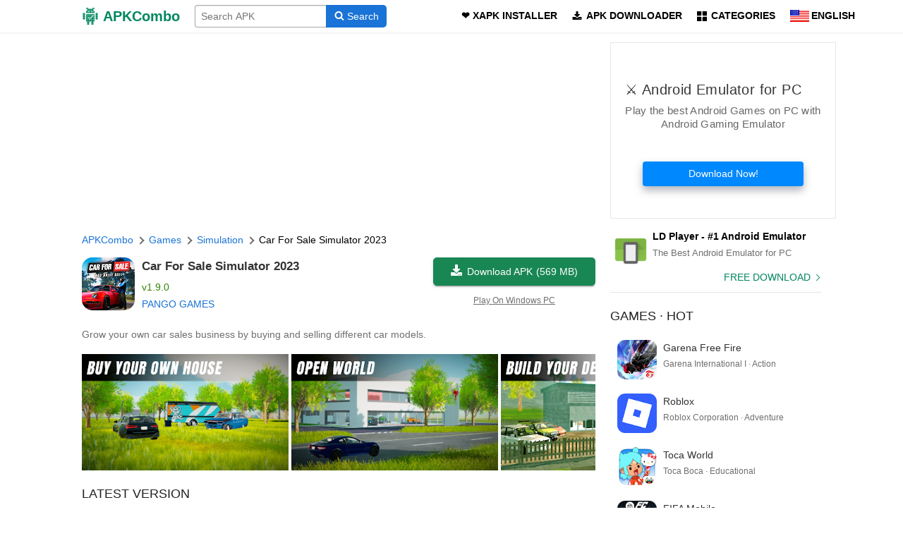

--- FILE ---
content_type: text/html; charset=UTF-8
request_url: https://apkcombo.com/car-for-sale-simulator-2023/com.redaxegames.carforsalesimulator2023/
body_size: 21451
content:


<!DOCTYPE html>
<html lang="en">
<head>
<meta charset="utf-8">
<meta name="viewport" content="width=device-width, initial-scale=1.0, minimum-scale=1.0">
<meta name="msvalidate.01" content="4310B5537C97868F6EF77D2ECC16DE5E"/><meta name="norton-safeweb-site-verification" content="0usgcldswi7hc0y436md2fvfsm46sbcczs97ykve6lrvoyjhd8qxzrmuqqsu6ndmq9yfah35zvh-ujkiayarttbs5i0dt-gtsncpj8k2pxjz9hk93q68vgjkyw0yfbgb"/>
<meta name="monetag" content="02af2fda66e858f7ef1920bcb67d1ed8">
<meta name="theme-color" content="#00875f">
<link rel="preconnect" href="//www.google-analytics.com">
<link rel="preconnect" href="//play-lh.googleusercontent.com">
<link rel="preconnect" href="//imgrs.apkcombo.org">
<link rel="shortcut icon" href="/favicon.ico"/>
<link rel="icon" href="/static/svg/apkcombo-icon.svg"/>
<meta name="google" content="notranslate" />

<title>Car For Sale Simulator 2023 APK (Android Game) - Free Download</title>
<meta name="description" content="Download: Car For Sale Simulator 2023 APK (Game) - ✔ Latest Version: v1.9.0 - Updated: 2023 - com.redaxegames.carforsalesimulator2023 - PANGO GAMES - redaxegames.com - Free - Mobile Game for Android"/>
<meta property="og:title" content="Car For Sale Simulator 2023 APK (Android Game) - Free Download"/>
<meta property="og:description" content="Download: Car For Sale Simulator 2023 APK (Game) - ✔ Latest Version: v1.9.0 - Updated: 2023 - com.redaxegames.carforsalesimulator2023 - PANGO GAMES - redaxegames.com - Free - Mobile Game for Android"/>
<meta property="og:url" content="https://apkcombo.com/car-for-sale-simulator-2023/com.redaxegames.carforsalesimulator2023/"/>
<meta property="og:site_name" content="APKCombo.com"/>
<meta property="og:type" content="website"/>
<meta property="og:image" content="https://ogimgs.apkcombo.org/[base64]/download-car-for-sale-simulator-2023-apk"/>
<meta name="twitter:card" content="summary_large_image" />
<meta name="thumbnail" content="https://play-lh.googleusercontent.com/MRDA1LfpgFd_WQR6_Bd-VM1vxrrg5kGecMYFiTchFWEvfLuw2xDwjXIYERmieCj2OrQ" />

<link rel="preload" href="https://play-lh.googleusercontent.com/MRDA1LfpgFd_WQR6_Bd-VM1vxrrg5kGecMYFiTchFWEvfLuw2xDwjXIYERmieCj2OrQ=s75-rw" as="image">

<link rel="canonical" href="https://apkcombo.com/car-for-sale-simulator-2023/com.redaxegames.carforsalesimulator2023/"/>
<link rel="alternate" href="https://apkcombo.com/car-for-sale-simulator-2023/com.redaxegames.carforsalesimulator2023/" hreflang="x-default"/>
<link rel="alternate" href="https://apkcombo.com/car-for-sale-simulator-2023/com.redaxegames.carforsalesimulator2023/" hreflang="en"/><link rel="alternate" href="https://apkcombo.com/pt/car-for-sale-simulator-2023/com.redaxegames.carforsalesimulator2023/" hreflang="pt"/><link rel="alternate" href="https://apkcombo.com/es/car-for-sale-simulator-2023/com.redaxegames.carforsalesimulator2023/" hreflang="es"/><link rel="alternate" href="https://apkcombo.com/id/car-for-sale-simulator-2023/com.redaxegames.carforsalesimulator2023/" hreflang="id"/><link rel="alternate" href="https://apkcombo.com/ru/car-for-sale-simulator-2023/com.redaxegames.carforsalesimulator2023/" hreflang="ru"/><link rel="alternate" href="https://apkcombo.com/vi/car-for-sale-simulator-2023/com.redaxegames.carforsalesimulator2023/" hreflang="vi"/><link rel="alternate" href="https://apkcombo.com/th/car-for-sale-simulator-2023/com.redaxegames.carforsalesimulator2023/" hreflang="th"/><link rel="alternate" href="https://apkcombo.com/ar/car-for-sale-simulator-2023/com.redaxegames.carforsalesimulator2023/" hreflang="ar"/><link rel="alternate" href="https://apkcombo.com/tr/car-for-sale-simulator-2023/com.redaxegames.carforsalesimulator2023/" hreflang="tr"/><link rel="alternate" href="https://apkcombo.com/it/car-for-sale-simulator-2023/com.redaxegames.carforsalesimulator2023/" hreflang="it"/><link rel="alternate" href="https://apkcombo.com/fr/car-for-sale-simulator-2023/com.redaxegames.carforsalesimulator2023/" hreflang="fr"/><link rel="alternate" href="https://apkcombo.com/de/car-for-sale-simulator-2023/com.redaxegames.carforsalesimulator2023/" hreflang="de"/><link rel="alternate" href="https://apkcombo.com/ko/car-for-sale-simulator-2023/com.redaxegames.carforsalesimulator2023/" hreflang="ko"/><link rel="alternate" href="https://apkcombo.com/ja/car-for-sale-simulator-2023/com.redaxegames.carforsalesimulator2023/" hreflang="ja"/><link rel="alternate" href="https://apkcombo.com/nl/car-for-sale-simulator-2023/com.redaxegames.carforsalesimulator2023/" hreflang="nl"/><link rel="alternate" href="https://apkcombo.com/pl/car-for-sale-simulator-2023/com.redaxegames.carforsalesimulator2023/" hreflang="pl"/><link rel="alternate" href="https://apkcombo.com/hi/car-for-sale-simulator-2023/com.redaxegames.carforsalesimulator2023/" hreflang="hi"/><link rel="alternate" href="https://apkcombo.com/zh/car-for-sale-simulator-2023/com.redaxegames.carforsalesimulator2023/" hreflang="zh"/><link rel="alternate" href="https://apkcombo.com/tw/car-for-sale-simulator-2023/com.redaxegames.carforsalesimulator2023/" hreflang="zh-TW"/>
<script>
  var hasWebP=!1;!function(){var A=new Image;A.onload=function(){hasWebP=!!(A.height>0&&A.width>0)},A.onerror=function(){hasWebP=!1},A.src="[data-uri]"}();
  function lazyScript(c,e){var n=document.createElement("script");n.async=!0,e&&(n.onload=e),document.head.appendChild(n),n.src=c}
  function getCookie(e){for(var t=e+"=",n=document.cookie.split(";"),i=0;i<n.length;i++){for(var o=n[i];" "==o.charAt(0);)o=o.substring(1,o.length);if(0==o.indexOf(t))return o.substring(t.length,o.length)}return null}
  function setCookie(e,t,n,i,o){var r=e+"="+t;if(n){var u=new Date;u.setTime(u.getTime()+24*n*60*60*1e3),r+="; expires="+u.toGMTString()}r+="; path=/",i&&(r+="; domain="+i),o&&(r+="; secure"),document.cookie=r}
  function lazyImage(o){return function(){function r(e){e.onload=function(){e.classList.remove(o),e.classList.add("lazyloaded"),e.referrerPolicy="no-referrer"},e.dataset.lazybackground&&(e.style.backgroundImage="url(".concat(e.dataset.lazybackground,")")),e.referrerPolicy="no-referrer",e.getAttribute("data-src")&&(e.src=!hasWebP&&(e.dataset.src.indexOf("googleusercontent.com")||e.dataset.src.indexOf("ggpht.com"))?e.dataset.src.replace(/-rw$/,""):e.dataset.src,"IntersectionObserver"in window&&t.unobserve(e))}var t,e=document.querySelectorAll("."+o);if("IntersectionObserver"in window)t=new IntersectionObserver(function(e){e.forEach(function(e){0<e.intersectionRatio&&r(e.target)})},{rootMargin:"0px",threshold:0}),e.forEach(function(e){t.observe(e)});else for(var n=0;n<e.length;n++)r(e[n])}}
  function sendEvent(e,a,n,t){var v=window.gtag;if(v){var g={};a&&(g.event_category=a),n&&(g.event_label=n),t&&(g.value=t),v("event",e,g)}}
   </script>
<script async src="https://www.googletagmanager.com/gtag/js?id=UA-131363738-1"></script>
<script>function gtag(){dataLayer.push(arguments)}window.dataLayer=window.dataLayer||[],gtag("js",new Date),gtag("config","G-7RHZ240CW7",{page_title:location.pathname,page_location:location.href})</script>
<style>
 i.icon,i.icon+span{display:table-cell}.navbar,html{background-color:#fff}.navbar,.navbar-burger,.navbar-item{position:relative}.tags.nowrap,.widget .content{scrollbar-width:none;scroll-direction:horizontal}.upper,.widget .more a,section .title{text-transform:uppercase}.content-gapps,.content-gapps>a>p:nth-child(2){-webkit-line-clamp:2;-webkit-box-orient:vertical}a,article,aside,b,body,code,div,fieldset,figure,footer,form,h1,h2,h3,h4,h5,h6,html,i,img,ins,label,li,p,ul{margin:0;padding:0;border:0;font-size:100%;font:inherit;vertical-align:baseline;text-rendering:optimizeLegibility;-moz-osx-font-smoothing:grayscale;-webkit-font-smoothing:antialiased}*,::after,::before{box-sizing:inherit}.widget .content,html{box-sizing:border-box}a{text-decoration:none;color:inherit}html *{max-height:100000px}body{font-family:-apple-system,BlinkMacSystemFont,"Segoe UI",Roboto,Helvetica,Arial,sans-serif,"Apple Color Emoji","Segoe UI Emoji","Segoe UI Symbol";overflow-x:hidden}html{font-size:14px;font-weight:400;line-height:1.5;min-width:300px;-webkit-text-size-adjust:100%;-moz-text-size-adjust:100%;-ms-text-size-adjust:100%;text-size-adjust:100%;min-height:101vh}i.icon{height:1em;width:1em}i.search,i.searchb{height:16px;width:16px}.navbar-item i+span{padding-left:6px}i.download{background:url(/static/svg/arrow-down-white.svg) center no-repeat;width:15px}i.bcat{background:url(/static/svg/fas-fa-th.svg) center no-repeat}i.downloader{background:url(/static/svg/fa-fa-download.svg) center no-repeat}i.location{background:url(/static/svg/fas-fa-globe-americas.svg) center no-repeat}i.search{background:url(/static/svg/fa-fa-searchw.svg) center no-repeat}i.searchb{background:url(/static/svg/fa-fa-search.svg) center no-repeat}hr{height:0!important;border:0!important;margin:15px 0}.breadcrumb p:not(:last-child) a,a.is-link{color:#1a73d6}.breadcrumb p a:hover,.hover-underline:hover,a.is-link:hover{text-decoration:underline}@media (hover:hover) and (pointer:fine){.beauty-scroll::-webkit-scrollbar{width:8px;height:8px}.beauty-scroll::-webkit-scrollbar-track{box-shadow:1px 1px 5px rgba(0,0,0,.3) inset;border-radius:8px}.beauty-scroll::-webkit-scrollbar-thumb{background-color:#6f6f6f;border-radius:8px}.beauty-scroll::-webkit-scrollbar-thumb:hover{background-color:#50555a}}.fs20{font-size:20px}.fw600{font-weight:600}.fw400,.widget .more a{font-weight:400}.section{padding:1rem}.columns{margin-left:-.75rem;margin-right:-.75rem;margin-top:-.75rem;flex-wrap:wrap}.columns:not(:last-child){margin-bottom:.75rem}.columns:last-child{margin-bottom:-.75rem}.column{display:block;flex-basis:0%;flex-grow:1;flex-shrink:1;padding:.75rem}.navbar{min-height:3.25rem;z-index:30;box-shadow:0 2px 0 0 #f5f5f5}.navbar>.container{align-items:stretch;display:flex;min-height:3.25rem;width:100%}.navbar-brand{align-items:stretch;display:-webkit-box;display:flex;flex-shrink:0;min-height:3.25rem}.navbar-brand a.navbar-item:hover{background-color:transparent}.navbar-burger{cursor:pointer;display:block;height:3.25rem;width:3.25rem;margin-left:auto}.navbar-burger span{background-color:currentColor;display:block;height:1px;left:14.75px;position:absolute;-webkit-transform-origin:center;transform-origin:center;transition-duration:86ms;transition-property:background-color,opacity,transform,-webkit-transform;transition-timing-function:ease-out;width:16px}.navbar-burger span:first-child{top:16.75px}.navbar-burger span:nth-child(2){top:21.75px}.navbar-burger span:nth-child(3){top:26.75px}.navbar-burger:hover{background-color:rgba(0,0,0,.05)}.navbar-burger.is-active span:first-child{-webkit-transform:translateY(5px) rotate(45deg);transform:translateY(5px) rotate(45deg)}.navbar-burger.is-active span:nth-child(2){opacity:0}.navbar-burger.is-active span:nth-child(3){-webkit-transform:translateY(-5px) rotate(-45deg);transform:translateY(-5px) rotate(-45deg)}.navbar-menu{display:none}.navbar-item{display:block;line-height:1.5;padding:.5rem .75rem;flex-grow:0;flex-shrink:0}.navbar.is-link .navbar-brand .navbar-link:hover,.navbar.is-link .navbar-brand>a.navbar-item:hover{background-color:#2366d1;color:#fff}.navbar-link,a.navbar-item{cursor:pointer;font-weight:600}@media screen and (min-width:1025px),print{.navbar-item,.navbar-link{align-items:center;display:flex}.navbar-item.is-hoverable:hover .navbar-dropdown{display:block}.navbar-dropdown{background-color:#fff;border-bottom-left-radius:6px;border-bottom-right-radius:6px;box-shadow:0 8px 8px rgba(10,10,10,.1);display:none;font-size:.875rem;right:0;min-width:100%;position:absolute;top:100%;z-index:20;margin-top:1px;width:320px;padding:1rem}.navbar-link:not(.is-arrowless)::after{border:3px solid transparent;border-radius:2px;border-right:0;border-top:0;content:" ";display:block;height:.625em;margin-top:-.4375em;pointer-events:none;position:absolute;top:50%;-webkit-transform:rotate(-45deg);transform:rotate(-45deg);-webkit-transform-origin:center;transform-origin:center;width:.625em}.navbar-link.is-active:not(:hover),a.navbar-item.is-active:not(:hover){background-color:transparent}.columns:not(.is-desktop){display:flex}.column.is-main{flex:none;width:calc(100% - 320px)}.column.is-nav{width:320px;min-width:320px;max-width:320px}}.ainput,.button{background-color:#fff;font-size:1em;-webkit-appearance:none}@media screen and (min-width:1025px){.navbar,.navbar-end,.navbar-menu,.navbar-start{align-items:stretch;display:flex}.navbar{min-height:3.25rem}.navbar-burger{display:none}.navbar-item{align-items:center;display:flex}.navbar-menu{flex-grow:1;flex-shrink:0}.navbar-start{justify-content:flex-start;margin-right:auto}.navbar-end{justify-content:flex-end;margin-left:auto;padding-left:3px}.navbar-item.has-dropdown:hover,.navbar-link:hover,a.navbar-item:hover{background-color:#f5f5f5!important;color:#333}.navbar>.container .navbar-brand{margin-left:-.75rem}.navbar>.container .navbar-menu{margin-right:-.75rem}.column.is-6{flex:none;width:50%}.column.is-12{flex:none;width:100%}.widget .content-apps{max-width:696px}.is-mobile-only{display:none!important}#nav-search{width:375px}.content.apps-side-bar{white-space:nowrap;max-height:315px;max-width:265px;overflow:hidden}ul.versions li{width:33%}ul.versions{max-height:unset}}@media screen and (min-width:1089px){.container{max-width:1048px;width:1048px}}@media screen and (min-width:1301px){.container{max-width:1200px;width:1200px}.widget .content-apps{max-width:870px}}.ainput,.button.is-fullwidth{width:100%}.breadcrumb{white-space:nowrap;overflow-x:auto;-ms-overflow-style:none;scrollbar-width:none}.breadcrumb::-webkit-scrollbar{display:none}.breadcrumb>div{margin:0;padding:0}.breadcrumb p{display:inline-block;position:relative}.button,.tags a,.tags span{display:inline-flex;white-space:nowrap}.breadcrumb p:not(:first-child):before{content:"";border:solid #6f6f6f;border-width:0 2px 2px 0;display:inline-block;padding:3px;transform:rotate(-45deg);-webkit-transform:rotate(-45deg);margin:0 8px 0 2px}.button .icon,.tags a .icon{margin-right:4px}.button{padding:5px .75em;cursor:pointer;justify-content:center;text-align:center;vertical-align:top;border-radius:5px;z-index:1;position:relative;line-height:1.5rem;border:1px solid #ddd;transition:box-shadow .15s,background-color .15s,transform .1s,opacity .1s;align-items:baseline}.button .icon{top:1px}.button:focus,.button:hover{border-color:#b5b5b5}.button.is-large{padding:7px}.button.is-success{background-color:#198754;border-color:#198754;color:#fff;box-shadow:0 3px 1px -2px rgba(0,0,0,.2),0 2px 2px 0 rgba(0,0,0,.14),0 1px 5px 0 rgba(0,0,0,.12)}.button.is-link,.tags a.is-link{background-color:#1a73d6;color:#fff}.button.is-success:hover{color:#fff;background-color:#157347;border-color:#146c43}.button.is-link{border-color:transparent;box-shadow:none}.button.is-link:hover,.tags a.is-link:hover{background-color:#276cda;color:#fff;text-decoration:none}.button.button-search{margin:0 -1px;height:2.25em;border-bottom-left-radius:0;border-top-left-radius:0;box-shadow:none;float:right}.buttons .button{margin-bottom:.5rem;display:inline-block}.button[disabled]{background-color:#d6d6d6;border-color:#d6d6d6;box-shadow:none;color:#7a7a7a;cursor:not-allowed}.ainput{-moz-appearance:none;height:2.25em;padding:5px 8px;border:1px solid #a9a9a9;box-shadow:inset 0 1px 2px rgba(10,10,10,.1);margin:0;border-radius:4px 0 0 4px;outline:0}.ainput:-moz-placeholder,.ainput:-ms-input-placeholder,.ainput::-moz-placeholder,.ainput::-webkit-input-placeholder{color:#4a4a4a}.ainput[name=q]{border-right:0}.ainput:active,.ainput:focus{border-color:#1a73d6;box-shadow:0 0 0 .125em rgba(50,115,220,.25)}.tags{display:block;margin-top:0}.tags.nowrap{white-space:nowrap;overflow:auto;-ms-overflow-style:none}.tags.nowrap::-webkit-scrollbar{display:none}.tags a,.tags span{background-color:#f8f9fa;border:1px solid #a6b0b3;padding:4px 10px;color:#666;-moz-border-radius:4px;-webkit-border-radius:4px;border-radius:4px;margin-right:5px;overflow:hidden;text-overflow:ellipsis;align-items:center;margin-bottom:7px}.tags a.is-link{border-color:transparent}.tags .more_tags:hover,.tags a:hover{background:rgba(166,176,179,.2)}.autocomplete-suggestions{text-align:left;cursor:default;border:1px solid #e5e5e5;border-top:0;background:#fff;box-shadow:-1px 1px 3px rgba(0,0,0,.1);position:absolute;display:none;z-index:9999;max-height:254px;overflow:hidden;overflow-y:auto;box-sizing:border-box}.autocomplete-suggestion{position:relative;padding:.75rem;white-space:nowrap;overflow:hidden;text-overflow:ellipsis;color:#333}.content-gapps a,.ver-item{white-space:normal;vertical-align:top;position:relative}.autocomplete-suggestion b{font-weight:600;color:#1a73d6}.autocomplete-suggestion.selected{background:#f0f0f0}ul.list-versions li{margin:0;padding:0;border:0;list-style:none}.ver-item{display:flex;padding:10px}.ver-item figure{width:48px;height:auto;display:flex;justify-content:center;align-items:center}.ver-item figure img{width:48px;height:48px;border-radius:20%;transition:.25s;-webkit-transition:.25s}.ver-item .info{overflow:hidden;margin-left:10px;display:flex;justify-content:center;flex-direction:column;position:relative;width:100%}.ver-item .description{color:#6f6f6f;font-size:13px;display:inline-flex;align-items:center;white-space:nowrap}.ver-item .name{margin-bottom:4px}.ver-item .description .spec{display:inline-flex;align-items:center;margin-right:7px}.content-gapps a,.vtype span,.widget .more a,.widget .more:after,section .title{display:inline-block}.ver-item .description .icon{margin-left:.5em;margin-right:2px}.ver-item .info .vername{color:#333;word-break:break-word}.ver-item:hover{background-color:#f5f7fa}.share-button:hover,.ver-item:hover img{transform:scale(1.1)}.vtype{vertical-align:text-bottom}.vtype span{background:#00875f;text-align:center;font-size:10px!important;color:#fff;border-radius:4px;min-width:28px;padding:0 5px}.vtype span+span{margin-left:4px}.vtype .type-apkobb,.vtype .type-apks,.vtype .type-xapk{background-color:#1a73d6}.vtype .type-zip{background-color:#a76906}.vtype .type-obb{background-color:#8e44ad}.container{margin:0 auto;position:relative}section .content{padding:10px 0 5px}section .title{color:#212121;font-size:18px;padding:20px 0 0}section h2.title{font-weight:500;word-break:break-word}.content-apps{font-size:0;overflow:hidden}.widget{position:relative;z-index:1;border-bottom:1px solid #e5e5e5;overflow:hidden}.widget .content{height:auto;overflow-x:auto;overflow-y:hidden;margin:0;white-space:nowrap;position:relative;-webkit-overflow-scrolling:touch;-ms-overflow-style:none}.widget .more{text-align:right}.widget .more a{color:#00875f;font-size:14px;-webkit-appearance:none;border:0;z-index:1;position:relative;background:0 0;cursor:pointer;padding:5px;margin-bottom:5px}.widget .more:after{content:"";border:solid #00875f;border-width:0 1px 1px 0;padding:3px;transform:rotate(-45deg);-webkit-transform:rotate(-45deg);top:-1px;margin-right:3px;position:relative}.widget .content::-webkit-scrollbar{display:none}.content-gapps a{padding:5px 5px 8px;line-height:1.2}.content-gapps a>figure{width:auto;margin-bottom:10px;text-align:center;cursor:pointer}.content-gapps a>figure img{width:75px;height:75px;border-radius:20%}.content-gapps>a>p:nth-child(2){color:#212121;font-size:13px;word-break:break-word;display:-webkit-box;min-height:32px;overflow:hidden}.content-gapps>a>p:nth-child(3){color:#737373;font-size:12px;margin-top:5px;display:-webkit-box;overflow:visible;line-height:1.5;white-space:nowrap}.content-gapps>a>p:nth-child(3):before{content:"";background:url(/static/svg/ic_download_count.svg?9) center/cover no-repeat;width:11px;height:11px;display:inline-block;position:relative;top:1px;margin-right:2px;vertical-align:baseline}.app_header{color:#333;z-index:1;position:relative;overflow:hidden;margin-bottom:14px}.footer-menu,.installer{margin-bottom:5px}.app_header>div{vertical-align:top}.app_header .avatar{height:auto;position:absolute}.app_header .avatar img{width:75px;height:75px;display:block;border-radius:20%}.app_header .info{margin-left:85px;height:75px;color:#333}.app_header .info h1{font-size:17px;line-height:1.2;word-break:break-all;display:-webkit-box;-webkit-line-clamp:1;height:21px;-webkit-box-orient:vertical;text-overflow:ellipsis;overflow:hidden;margin-bottom:8px;font-weight:600}.app_header .info .version{white-space:nowrap;overflow:hidden;text-overflow:ellipsis;color:#348402}.app_header .info>div{margin-top:3px}.app_header .info .author,.app_header .info .author a{white-space:nowrap;overflow:hidden;text-overflow:ellipsis}.app_header .download{float:right;width:230px}.installer{width:auto;overflow:hidden;display:block;padding-bottom:0!important;margin-top:23px}.installer figure{padding:5px;position:absolute}.installer figure img{width:48px;height:48px}.installer .installer-info{margin-left:60px}.installer .installer-info>p{font-size:13px;color:#6f6f6f;margin-top:3px}.footer{background-color:#fafafa;padding:1.25rem}.footer-menu a{display:inline-block;margin:5px 0;color:#1a73d6!important}.footer .tags a{background-color:#fff!important}.a2a_kit .a2a_dd,.a2a_kit a{display:inline-block;float:none!important}.a2a_default_style{text-align:center;height:32px!important}.has-text-centered{text-align:center!important}.apk-badge{display:none!important;position:relative;top:-1px;font-size:9px;letter-spacing:.7px;border-radius:3px;padding:3px 4px;min-width:10px;font-weight:700;line-height:1;color:#fff;text-align:center;white-space:nowrap;vertical-align:middle;background-color:#777;cursor:default}.apk-badge.apks{background-color:#00875f}.icon{width:1em;height:1em;fill:currentColor;position:relative}.ltr{direction:ltr;display:inline-block}.st-btn>svg{height:32px!important;width:32px!important}.blur{color:#6f6f6f}.is-hidden{display:none!important}.inline-block,b{display:inline-block}.mb-17{margin-bottom:17px!important}.mb-20{margin-bottom:20px!important}.mt-20{margin-top:20px!important}.mb-14{margin-bottom:14px!important}.mt-14{margin-top:14px!important}.mb-0{margin-bottom:0!important}.mt-0{margin-top:0!important}.mt-10{margin-top:10px!important}.mb-10{margin-bottom:10px!important}.divider{display:block;border-top:1px solid #e5e5e5}b{font-weight:600}.inline-flex-center{display:inline-flex;align-items:center}.inline-flex-center .icon{margin-right:5px}.share-button{z-index:1000;cursor:pointer;height:40px;width:40px;position:fixed;bottom:110px;right:16px;border:none;background:url(/static/svg/share.svg) center/30px no-repeat #198754;-moz-border-radius:50%;-webkit-border-radius:50%;border-radius:50%;box-shadow:2px 2px 3px 0 rgb(0 0 0 / 15%)}.fflg,.position-relative{position:relative}.navbar-dropdown ul{list-style:none}.navbar-dropdown ul li{width:50%;display:inline-block;padding-left:6px}.navbar-dropdown ul li a{line-height:28px;font-size:14px;padding:5px;display:block;-webkit-tap-highlight-color:transparent}.navbar-dropdown ul li:hover{background:#f5f5f5}.fflg{width:27px;height:17px;background:url(/static/images/css-flags-langs-sprite.png) 0 0/100% 2080.5% no-repeat;display:inline-block;overflow:hidden;box-sizing:content-box;vertical-align:sub}.fflg-ar{background-position:center 0}.fflg-br{background-position:center 5.558%}.fflg-cn{background-position:center 11.116%}.fflg-de{background-position:center 16.674%}.fflg-es{background-position:center 22.232%}.fflg-fr{background-position:center 27.79%}.fflg-id{background-position:center 33.348%}.fflg-in{background-position:center 38.906%}.fflg-it{background-position:center 44.464%}.fflg-jp{background-position:center 50.022%}.fflg-kr{background-position:center 55.58%}.fflg-nl{background-position:center 61.138%}.fflg-pl{background-position:center 66.696%}.fflg-ru{background-position:center 72.254%}.fflg-th{background-position:center 77.812%}.fflg-tr{background-position:center 83.37%}.fflg-tw{background-position:center 88.928%}.fflg-us{background-position:center 94.486%}.fflg-vn{background-position:center 100.044%}@media screen and (max-width:480px){.widget .more{text-align:center!important}}@media screen and (max-width:1024px){.navbar-menu.is-active,.navbar>.container{display:block}.navbar-brand .navbar-item{align-items:center;display:flex}.navbar-menu{background-color:#fff;box-shadow:0 8px 16px rgba(10,10,10,.1);padding:.5rem 0}.navbar-dropdown.section{margin-top:5px;padding-left:20px}#gallery-screenshots img.lzl{min-width:200px}.column+.column.is-nav{margin-top:20px}.is-desktop-only{display:none!important}}.share-wrap{height:37px;text-align:center}.share-reaction{height:80px}.widget.seo-widget>div{padding:5px 0 10px}.widget.seo-widget>div a{padding:6px 3px;display:inline-block}.trending-widget .content{display:flex;flex-wrap:wrap;margin-top:0}.trending-widget .content a{display:flex;align-items:center;margin:6px;transition:.25s;color:#000;font-size:13px;box-shadow:rgb(0 0 0 / 8%) 0 0 0 1px;border:none;padding:5px;-moz-border-radius:2px;-webkit-border-radius:2px;border-radius:2px;overflow:hidden;text-overflow:ellipsis;white-space:nowrap}.trending-widget .content img{width:20px;height:20px;margin-right:5px;border-radius:20%}.trending-widget .content a:hover{transform:translateY(-2px);background:#f8f9fa}.power_stickybanner__wrapper:has(.adsbygoogle[data-ad-status=unfilled]){display:none!important}.content-gapps{white-space:unset!important;display:-webkit-box;overflow:hidden}.content-gapps a{width:33%!important}@media screen and (min-width:344px),print{.content-gapps a{width:25%!important}}@media screen and (min-width:475px),print{.content-gapps a{width:20%!important}}@media screen and (min-width:550px),print{.content-gapps a{width:16.66%!important}}@media screen and (min-width:650px),print{.content-gapps{white-space:nowrap!important;display:block!important;-webkit-line-clamp:unset!important;-webkit-box-orient:unset!important;overflow:hidden}.content-gapps a{width:87px!important}}
 .ad-holder2,.ad-pss{overflow:hidden}.adsbypubpower,.diseanmevrtt{text-align:center;position:relative}.ad-holder2,.ad-pss{margin:0 auto}.diseanmevrtt{color:#6f6f6f;font-size:10px;top:0;right:0;z-index:1}.adsbypubpower{display:block}.ad-holder2{left:0;right:0;top:0;bottom:0;display:-ms-flexbox;display:flex;-ms-flex-align:center;align-items:center;-ms-flex-pack:center;justify-content:center;border:1px solid #e6e7e8;width:320px;height:250px;background:#fff;position:absolute;z-index:-1}.ad-holder2::after{content:"SPONSORED AD";background-color:transparent;border-radius:2px;color:#dadae0;font-size:16px;line-height:1;padding:3px 4px 1px;position:absolute}.ad-pss .ad-pss-bottom-right,.ad-pss.ad-pss-header,.ad-pss.ad-pss-middle{width:100%!important}.ad-pss-header .ad-holder2,.ad-pss.ad-pss-header{width:320px;height:100px}.ad-pss .ad-pss-bottom-right,.ad-pss-bottom-right .ad-holder2,.ad-pss-middle .ad-holder2,.ad-pss.ad-pss-middle{width:320px;height:250px}.ad-pss-header .da2s{width:320px;height:100px;flex-direction:column}.ad-pss-header .da2s .btn{display:none}@media screen and (min-width:770px){.ad-pss-header .ad-holder2,.ad-pss-middle .ad-holder2,.ad-pss.ad-pss-header,.ad-pss.ad-pss-middle{text-align:left;width:100%;height:90px}.ad-pss-bottom-right .ad-holder2,.ad-pss.ad-pss-bottom-right{width:320px;height:250px}.ad-pss-header .da2s .btn{display:block}.ad-pss-header .da2s,.ad-pss-middle .da2s{text-align:left;width:100%;height:90px;flex-direction:row}.ad-pss-header .da2s .btn,.ad-pss-middle .da2s .btn{padding-top:unset;margin-bottom:unset;width:unset}.ad-pss-header .da2s .des,.ad-pss-middle .da2s .des{margin-top:2px}}@media screen and (min-width:1025px){.ad-pss-header .ad-holder2,.ad-pss.ad-pss-header{width:320px;height:100px}.ad-pss-middle .ad-holder2,.ad-pss.ad-pss-middle{width:100%;height:250px}.ad-pss-bottom-right .ad-holder2,.ad-pss.ad-pss-bottom-right{width:320px;height:250px}.ad-pss-header .da2s{width:320px;height:100px;flex-direction:column}.ad-pss-header .da2s .btn{display:none}.ad-pss-middle .da2s{width:320px;height:250px;flex-direction:column}.ad-pss-header .da2s .btn,.ad-pss-middle .da2s .btn{padding-top:20px;margin-bottom:35px;width:100%}.ad-pss-header .da2s .des,.ad-pss-middle .da2s .des{margin-top:10px}}@media screen and (min-width:1095px){.ad-pss-header .ad-holder2,.ad-pss-middle .ad-holder2,.ad-pss.ad-pss-header,.ad-pss.ad-pss-middle{text-align:left;width:100%;height:90px}.ad-pss-bottom-right .ad-holder2,.ad-pss.ad-pss-bottom-right{width:320px;height:250px}.ad-pss-header .da2s .btn{display:block}.ad-pss-header .da2s,.ad-pss-middle .da2s{text-align:left;width:100%;height:90px;flex-direction:row}.ad-pss-header .da2s .btn,.ad-pss-middle .da2s .btn{padding-top:unset;margin-bottom:unset;width:unset}.ad-pss-header .da2s .des,.ad-pss-middle .da2s .des{margin-top:2px}}
.da2s,.da2s .btn{background-color:#fff}.da2s,.da2s .btn,.da2s .text,.da2s .text .des,.da2s .text .tit{line-height:1.3;box-sizing:border-box}.da2s{padding:20px;border:1px solid #e6e7e8;display:flex;flex-direction:column;font-size:10px;top:0;left:0;width:320px;height:250px;overflow:hidden;margin:0 auto;max-width:728px;cursor:pointer;align-items:center;flex-grow:1}.da2s .text{display:flex;flex-direction:column;justify-content:center;flex-grow:1}.da2s .text .tit{font-size:20px;padding:0;color:rgba(0,0,0,.79);font-weight:500;letter-spacing:.02em;display:flex;align-items:center}.da2s .text .tit svg{width:1.75rem;margin-right:5px}.da2s .text .des{font-size:15px;padding:2.4px 0 0;color:rgba(0,0,0,.6);font-weight:400;letter-spacing:.02em;margin-top:5px}.da2s .btn{color:#fff;padding:10px 25px 0;margin-bottom:25px;width:100%}.da2s .btn a,.da2s .btn span{font-size:14px;padding:0 6.8px;height:35px;line-height:35px;max-height:35px;margin:0;min-width:165.87px;text-decoration:none;background-color:#08f;border-radius:4px;box-shadow:0 6px 12px rgb(134 140 150 / 65%);font-weight:400;text-align:center;text-transform:capitalize;display:block}
.calc-container{position:relative;overflow:hidden;margin:auto}.calc-box-horizontal{height:250px;width:100%;max-width:728px;margin-bottom:20px}.calc-box-square{height:250px;width:300px;margin-bottom:10px}@media (max-width:767px){.calc-box-horizontal{width:300px}}@media screen and (min-width:925px){.calc-box-horizontal{height:90px}}@media screen and (min-width:1024px){.calc-box-horizontal{height:90px}}@media screen and (min-width:1100px){.calc-box-horizontal{height:90px}}.calc-container .adsbygoogle,.calc-placeholder{position:absolute;top:0;left:0;width:100%;height:100%}.calc-placeholder{display:flex;justify-content:center;align-items:center;z-index:1;border:1px solid #e5e7eb}.calc-text{color:#8b8b8b;text-align:center}.adsbygoogle{z-index:2}.adsbygoogle[data-ad-status=filled]+.calc-placeholder{display:none}.calc-en::after{content:"SPONSORED AD"}ins.adsbygoogle[data-ad-status=filled] .calc-placeholder,ins.adsbygoogle[data-ad-status=unfilled]{display:none!important}
.bottom-ad{height:60px;width:calc(100vw - 10px);transition:opacity .8s}@media (min-width:480px) and (max-width:519px){.bottom-ad{width:415px}}@media (min-width:520px) and (max-width:700px){.bottom-ad{width:468px}}@media (min-width:701px) and (max-width:1200px){.bottom-ad{width:680px}}@media (min-width:1201px){.bottom-ad{width:900px}}.adsense-wrapper{background:#fff;height:60px;position:fixed;bottom:0;left:0;width:100%;display:flex;justify-content:space-between;align-items:center;padding:0;z-index:9999;box-shadow:0 -2px 8px rgba(0,0,0,.1);opacity:0;transform:translateY(30px);transition:none}.adsense-wrapper:has(img){animation:.6s ease-out forwards fadeUp}@media (max-width:280px){.adsense-wrapper{display:none}}.close-button{display:none;position:absolute;right:5px;top:-15px;background:#000;color:#fff;border-radius:20px;padding:2px 8px 4px;font-size:14px;text-decoration:none;border:0}.adsense-wrapper.closing{opacity:0;transform:translateY(60px);pointer-events:none}.adsense-wrapper:has(img) .close-button{display:block!important}.adsense-container{margin:auto;max-width:100%}.bottom-ads .adsbygoogle{position:unset!important;display:flex;justify-content:center}.bottom-ads ins.adsbygoogle[data-ad-status=unfilled]{display:none!important}@keyframes fadeUp{from{opacity:0;transform:translateY(30px)}to{opacity:1;transform:translateY(0)}}
 .app_header{color:#333;z-index:1;position:relative;overflow:hidden;margin-bottom:14px}.app_header>div{vertical-align:top}.app_header .avatar{height:auto;position:absolute}.app_header .avatar img{width:75px;height:75px;display:block}.app_header .info{margin-left:85px;height:75px;color:#333}.app_header .info .app_name{font-size:16px;line-height:1.2;word-break:break-all;display:-webkit-box;-webkit-line-clamp:1;height:21px;-webkit-box-orient:vertical;text-overflow:ellipsis;overflow:hidden;margin-bottom:8px;color:#737373}.app_header .info .app_name h1{color:#333;font-size:17px;font-weight:600;display:inline}.app_header .info .version{white-space:nowrap;overflow:hidden;text-overflow:ellipsis;color:#348402}.app_header .info>div{margin-top:3px}.app_header .info .author,.app_header .info .author a{white-space:nowrap;overflow:hidden;text-overflow:ellipsis}.app_header .download{float:right;width:230px}.qr img{top:20px}.button.is-success.is-fullwidth{padding:8px 0}article .text-description{line-height:1.75;margin-bottom:5px;word-break:break-word}article .text-description h2{font-size:16px;font-weight:600;text-align:center;margin-bottom:10px}article .text-description h3,h4{font-size:16px;font-weight:600;margin-bottom:10px}article .text-description ol,article .text-description ul{padding-left:15px;margin-left:20px;margin-bottom:10px}.text-description p{margin-bottom:10px}.btn-show-more,.show-more{display:none}.ton .btn-show-more,.ton .show-more{display:block;text-align:center}.ton>div{overflow:hidden;max-height:154px;position:relative}.btn-show-more{cursor:pointer;font-size:14px;color:#00875f;margin-bottom:10px}.btn-show-more:after{content:"";border:solid #00875f;border-width:0 2px 2px 0;display:inline-block;padding:3px;transform:rotate(45deg);-webkit-transform:rotate(45deg);margin-left:6px;top:-3px;position:relative}.show-more{background-image:-webkit-linear-gradient(top,#fff0,#fff);background:linear-gradient(to bottom,#fff0,#fff);position:absolute;left:0;right:0;bottom:0;width:100%;height:30px}.btn-show-more,.show-more{display:none}article .text-description .btn-show-more,article .text-description .show-more{display:block;text-align:center}.show-more{background-image:-webkit-linear-gradient(top,#fff0,#fff);background:linear-gradient(to bottom,#fff0,#fff);position:absolute;left:0;right:0;bottom:0;width:100%;height:60px}.gallery img.lzl{min-width:200px}.gallery{overflow:hidden;overflow-y:hidden;white-space:nowrap;margin-bottom:25px;margin-top:17px;overflow-x:scroll;position:relative;width:100%}.gallery a,.gallery img{display:inline-block;max-width:none;min-height:165px;max-height:165px}strong{font-weight:600}.fsize{display:inline-block;direction:ltr;margin-left:5px}.whatnew{padding:10px 15px;color:#017148;line-height:22px;background-color:#eefaf8}.ic-arrow-download{margin-right:7px!important;font-size:16px!important}.tags{white-space:nowrap;overflow-x:auto}.tags::-webkit-scrollbar{display:none}.related-search{white-space:pre-wrap;padding:0 0 10px 0}.related-search span{display:inline-block;color:#6f6f6f;font-size:12px;border:1px solid #eee;padding:4px 10px;background:#f8f9fa;-moz-border-radius:4px;-webkit-border-radius:4px;border-radius:4px;margin-right:5px;overflow:hidden;text-overflow:ellipsis;white-space:nowrap}.short-description{color:#6f6f6f;word-break:break-word;text-align:left}.information-table{display:flex;flex-wrap:wrap;padding-bottom:20px}.information-table .item{flex-basis:50%;margin-top:16px;word-break:break-word}.information-table .item .name{font-size:14px;font-weight:600;color:#4a4a4a}.information-table .item .value{font-size:14px;margin-top:3px;padding-right:10px;color:#6f6f6f}@media (min-width:960px){.information-table .item{flex-basis:33%}}
.lapps-nav{display:flex;flex-wrap:wrap}@media only screen and (min-width:601px){.lapps-nav{display:flex;flex-wrap:wrap}.lapps-nav a{width:50%}}@media only screen and (min-width:960px){.lapps-nav a{width:100%}}.lapp{width:100%;padding:10px;display:inline-block;vertical-align:top;white-space:normal;position:relative;line-height:1.2;transition:all .25s ease}.lapp:hover{background:#f5f7fa}.lapp figure{width:56px;height:56px;position:absolute}.lapp figure img{width:56px;height:56px;border-radius:20%;transition:transform .2s ease}@media (hover:hover){.lapp:hover figure img{transform:scale(1.1)}}.lapp .info{overflow:hidden;white-space:nowrap;text-overflow:ellipsis;margin-left:65px;height:56px}.lapp .info>span{display:block;overflow:hidden;text-overflow:ellipsis;line-height:1.5;margin-bottom:3px}.lapp .info .name{font-size:1rem;height:1.6rem;line-height:1.6rem;color:#333}.lapp .info .author{color:#6f6f6f;font-size:12px;line-height:18px}
 </style>

<link rel="manifest" crossorigin="anonymous" href="/manifest.json?v=3"> </head>

<body>
<nav class="navbar">
  <div class="container">
    <div class="navbar-brand">
      <a href="/" class="navbar-item" style="color: inherit !important;margin-right: auto;">
        <span class="fs20 fw600" style="display: flex;align-items: center;color: #00875F"><img src="/static/svg/apkcombo-icon.svg" alt="logo" style="width: 24px;margin-right: 6px;vertical-align: baseline;" aria-hidden="true"><strong style="font-weight: 700 !important;">APK</strong>Combo</span>
      </a>
            <a aria-label="Search" role="button" href="javascript:void(0)" onclick="toggleNavbar();document.querySelector('input[name=q]').focus()" class="navbar-item is-mobile-only"><i class="icon searchb" aria-hidden="true"></i></a>
            <div class="navbar-burger burger" data-target="apkcombo-menu" style="margin-left: 0;" onclick="toggleNavbar()"><span></span><span></span><span></span></div>
    </div>

    <div id="apkcombo-menu" class="navbar-menu">
      <div class="navbar-start"><div class="navbar-item" id="nav-search"><form class="position-relative" action="/search" method="GET">
  <button aria-label="Search" class="button button-search is-link">
    <svg class="icon ic-search"><use xlink:href="#ic-search-btn"></use></svg><span class="is-desktop-only">Search</span>
  </button>
  <div class="center awesomplete" style="overflow: hidden">
    <input name="q" value="" placeholder="Search APK" required aria-label="Name" class="ainput" type="search"  autocomplete="off" autocapitalize="none">
  </div>
</form>
</div></div>
      <div class="navbar-end">
        <a href="/how-to-install/?utm_source=nav" class="navbar-item"><span>❤️ XAPK INSTALLER</span></a>
        <a href="/downloader/" class="navbar-item"><i class="icon downloader" aria-hidden="true"></i><span>APK DOWNLOADER</span></a>
        <a class="navbar-item" href="/category/"><i class="icon bcat"></i><span>CATEGORIES</span></a>
        <a class="navbar-item is-mobile-only" href="javascript:void(0)" role="button"><i class="icon location" aria-hidden="true" role="button"></i><span><strong class="upper">Language</strong>: ENGLISH</span></a>
        <div id="locale-control" class="navbar-item has-dropdown is-hoverable" aria-label="Language">
          <div class="navbar-link is-desktop-only"><span class="fflg fflg-us" style="margin-right: 3px"></span> <span>ENGLISH</span></div>
          <div class="navbar-dropdown">
            <ul><li onclick="setLangCookie('en')"><a href="/car-for-sale-simulator-2023/com.redaxegames.carforsalesimulator2023/"><span class="fflg fflg-us"></span> English</a></li><li onclick="setLangCookie('pt')"><a href="/pt/car-for-sale-simulator-2023/com.redaxegames.carforsalesimulator2023/"><span class="fflg fflg-br"></span> Português</a></li><li onclick="setLangCookie('es')"><a href="/es/car-for-sale-simulator-2023/com.redaxegames.carforsalesimulator2023/"><span class="fflg fflg-es"></span> Español</a></li><li onclick="setLangCookie('id')"><a href="/id/car-for-sale-simulator-2023/com.redaxegames.carforsalesimulator2023/"><span class="fflg fflg-id"></span> Indonesia</a></li><li onclick="setLangCookie('ru')"><a href="/ru/car-for-sale-simulator-2023/com.redaxegames.carforsalesimulator2023/"><span class="fflg fflg-ru"></span> Pусский</a></li><li onclick="setLangCookie('vi')"><a href="/vi/car-for-sale-simulator-2023/com.redaxegames.carforsalesimulator2023/"><span class="fflg fflg-vn"></span> Tiếng Việt</a></li><li onclick="setLangCookie('th')"><a href="/th/car-for-sale-simulator-2023/com.redaxegames.carforsalesimulator2023/"><span class="fflg fflg-th"></span> ภาษาไทย</a></li><li onclick="setLangCookie('ar')"><a href="/ar/car-for-sale-simulator-2023/com.redaxegames.carforsalesimulator2023/"><span class="fflg fflg-ar"></span> العربية</a></li><li onclick="setLangCookie('tr')"><a href="/tr/car-for-sale-simulator-2023/com.redaxegames.carforsalesimulator2023/"><span class="fflg fflg-tr"></span> Türkiye</a></li><li onclick="setLangCookie('it')"><a href="/it/car-for-sale-simulator-2023/com.redaxegames.carforsalesimulator2023/"><span class="fflg fflg-it"></span> Italiano</a></li><li onclick="setLangCookie('fr')"><a href="/fr/car-for-sale-simulator-2023/com.redaxegames.carforsalesimulator2023/"><span class="fflg fflg-fr"></span> Français</a></li><li onclick="setLangCookie('de')"><a href="/de/car-for-sale-simulator-2023/com.redaxegames.carforsalesimulator2023/"><span class="fflg fflg-de"></span> Deutsch</a></li><li onclick="setLangCookie('ko')"><a href="/ko/car-for-sale-simulator-2023/com.redaxegames.carforsalesimulator2023/"><span class="fflg fflg-kr"></span> 한국어</a></li><li onclick="setLangCookie('ja')"><a href="/ja/car-for-sale-simulator-2023/com.redaxegames.carforsalesimulator2023/"><span class="fflg fflg-jp"></span> 日本語</a></li><li onclick="setLangCookie('nl')"><a href="/nl/car-for-sale-simulator-2023/com.redaxegames.carforsalesimulator2023/"><span class="fflg fflg-nl"></span> Nederlands</a></li><li onclick="setLangCookie('pl')"><a href="/pl/car-for-sale-simulator-2023/com.redaxegames.carforsalesimulator2023/"><span class="fflg fflg-pl"></span> Polski</a></li><li onclick="setLangCookie('hi')"><a href="/hi/car-for-sale-simulator-2023/com.redaxegames.carforsalesimulator2023/"><span class="fflg fflg-in"></span> हिन्दी</a></li><li onclick="setLangCookie('zh')"><a href="/zh/car-for-sale-simulator-2023/com.redaxegames.carforsalesimulator2023/"><span class="fflg fflg-cn"></span> 中文(简体)</a></li><li onclick="setLangCookie('tw')"><a href="/tw/car-for-sale-simulator-2023/com.redaxegames.carforsalesimulator2023/"><span class="fflg fflg-tw"></span> 中文(繁體)</a></li></ul>
        </div>
      </div>
    </div>
  </div>
  </div>
</nav>
<section id="main" class="section">
  <div class="container">
    <div class="columns">
  <div class="column is-main">
        <div style="margin-bottom: 10px; max-height: 260px; min-height: 260px; overflow: hidden"><script data-cfasync="false" async type="text/javascript" src="//aq.gnomesyeuked.com/tjxlgX6I9Mtaaf4/116567"></script></div>

        <nav class="breadcrumb">
  <p><a href="/">APKCombo</a></p>
            <p><a href="/category/game/"><span>Games</span></a></p>
                      <p><a href="/category/game-simulation/"><span>Simulation</span></a></p>
                      <p><span>Car For Sale Simulator 2023</span></p>
            </nav>

        <div class="app_header mt-14">
  <div class="avatar">
    <img src="/1.gif" data-src="https://play-lh.googleusercontent.com/MRDA1LfpgFd_WQR6_Bd-VM1vxrrg5kGecMYFiTchFWEvfLuw2xDwjXIYERmieCj2OrQ=s75-rw" class="lzl" alt="Car For Sale Simulator 2023 APK">
  </div>
  <div class="download is-desktop-only">
    <div class="button-group mb-14">
            <a class="button is-success is-fullwidth" href="/car-for-sale-simulator-2023/com.redaxegames.carforsalesimulator2023/download/apk"  title="Car For Sale Simulator 2023 APK"><svg class="icon ic-arrow-download"><use xlink:href="#icon-arrow-download"></use></svg>Download APK<span class="fsize">(<span>569 MB</span>)</span></a>
      <p style="text-align: center; white-space: nowrap; margin-left: -50px;margin-right: -50px;margin-top: 10px"><a href="https://apkcombo.com/android-emulator/" class="blur" style="font-size: 12px; text-decoration: underline" rel="nofollow" target="_blank">Play On Windows PC</a></p>
          </div>
  </div>
  <div class="info">
    <div class="app_name"><h1><a href="/car-for-sale-simulator-2023/com.redaxegames.carforsalesimulator2023/" title="Car For Sale Simulator 2023 APK">Car For Sale Simulator 2023</a></h1></div>
    <div class="version">v1.9.0</div>
    <div class="author"><a class="is-link" href="/developer/PANGO%20GAMES/" rel="nofollow">PANGO GAMES</a></div>  </div>
</div>




    <div class="button-group mt-14 mb-14 is-mobile-only">
            <a class="button is-success is-fullwidth" href="/car-for-sale-simulator-2023/com.redaxegames.carforsalesimulator2023/download/apk"  title="Car For Sale Simulator 2023 APK"><svg class="icon ic-arrow-download"><use xlink:href="#icon-arrow-download"></use></svg>Download APK<span class="fsize">(<span>569 MB</span>)</span></a>
          </div>
          <h2 class="mt-14 mb-14 short-description">Grow your own car sales business by buying and selling different car models.</h2>
      
    <div class="tags is-mobile-only">
      <a class="tag" href="#information">Description</a>
      <a class="tag" href="#old-versions">Old Versions</a>             <a class="tag" href="/category/game-simulation">Simulation</a>
    </div>

        <div class="gallery beauty-scroll mb-14" id="gallery-screenshots">
 <a data-href="https://play-lh.googleusercontent.com/KW9tj4r09xQVgVacbk8NWFiE0CqIFFt2vUeEhjcs5RWkDxM8Q6XgKi3o4K3b15XJ-CSykjC0NQtDJorZpvGXCw=w1024-h768-rw" href="javascript:void(0)"><img src="/1.gif"  data-src="https://play-lh.googleusercontent.com/KW9tj4r09xQVgVacbk8NWFiE0CqIFFt2vUeEhjcs5RWkDxM8Q6XgKi3o4K3b15XJ-CSykjC0NQtDJorZpvGXCw=w327-h184-rw" alt="→" class="lzl"></a>
 <a data-href="https://play-lh.googleusercontent.com/iLS_Ht7SP8V83mw_8M66nZghZoLqy97WiUQY6Paj0IT9XTnQEL3IZnxKdSutkMI1-a7ReRsmTswX7g-9-B0Jqg=w1024-h768-rw" href="javascript:void(0)"><img src="/1.gif"  data-src="https://play-lh.googleusercontent.com/iLS_Ht7SP8V83mw_8M66nZghZoLqy97WiUQY6Paj0IT9XTnQEL3IZnxKdSutkMI1-a7ReRsmTswX7g-9-B0Jqg=w327-h184-rw" alt="→" class="lzl"></a>
 <a data-href="https://play-lh.googleusercontent.com/bcqapNiDPD3-GqMRVy7p5nXe-tH31xbSszzE1iouRIuva-n0rCOMI0wbvVz2NuhyByzY2Sa234tYgL0GzbwJdA=w1024-h768-rw" href="javascript:void(0)"><img src="/1.gif"  data-src="https://play-lh.googleusercontent.com/bcqapNiDPD3-GqMRVy7p5nXe-tH31xbSszzE1iouRIuva-n0rCOMI0wbvVz2NuhyByzY2Sa234tYgL0GzbwJdA=w327-h184-rw" alt="→" class="lzl"></a>
 <a data-href="https://play-lh.googleusercontent.com/CJFE8JLBZQQfVO1fGm6hawE5zVoL-6xVs-g7I6pdPCr_AZppgvH6slki2bcul_WuimAskKKaspQk3y0z-4_e4xU=w1024-h768-rw" href="javascript:void(0)"><img src="/1.gif"  data-src="https://play-lh.googleusercontent.com/CJFE8JLBZQQfVO1fGm6hawE5zVoL-6xVs-g7I6pdPCr_AZppgvH6slki2bcul_WuimAskKKaspQk3y0z-4_e4xU=w327-h184-rw" alt="→" class="lzl"></a>
 <a data-href="https://play-lh.googleusercontent.com/MSY05sp6MdjVzL32nba6JRkCSpMqzxVXwUNGiihBenlmmyVmQEb5Gc5r-8sKH0tNzIRtHycS_1iPScZoqPam=w1024-h768-rw" href="javascript:void(0)"><img src="/1.gif"  data-src="https://play-lh.googleusercontent.com/MSY05sp6MdjVzL32nba6JRkCSpMqzxVXwUNGiihBenlmmyVmQEb5Gc5r-8sKH0tNzIRtHycS_1iPScZoqPam=w327-h184-rw" alt="→" class="lzl"></a>
 <a data-href="https://play-lh.googleusercontent.com/AD6q6ovM3lW9yuIK_nKxWzlpfCFVBCjK3vCOg8BsZEncGDFsho72JqjZTElyvbh48tPSEmI6hsBCduPItJ4qSxA=w1024-h768-rw" href="javascript:void(0)"><img src="/1.gif"  data-src="https://play-lh.googleusercontent.com/AD6q6ovM3lW9yuIK_nKxWzlpfCFVBCjK3vCOg8BsZEncGDFsho72JqjZTElyvbh48tPSEmI6hsBCduPItJ4qSxA=w327-h184-rw" alt="→" class="lzl"></a>
 <a data-href="https://play-lh.googleusercontent.com/8g5sJ8OaNxvVzHBw_zro5pWJIihYFRNpKBXCx8zG6BfXZkH54GKuLFho8r1lDTfJVRoZ0q8jcAu4Cv3Wjjb30w=w1024-h768-rw" href="javascript:void(0)"><img src="/1.gif"  data-src="https://play-lh.googleusercontent.com/8g5sJ8OaNxvVzHBw_zro5pWJIihYFRNpKBXCx8zG6BfXZkH54GKuLFho8r1lDTfJVRoZ0q8jcAu4Cv3Wjjb30w=w327-h184-rw" alt="→" class="lzl"></a>
 <a data-href="https://play-lh.googleusercontent.com/jPu1_lPyJlzjtOtLcU0GvMt62piJP0_KK4LbHUR6goyHuWyHuRQeviY3rgf52dNgiLi2fHApGfyFZIfuk1GJUg=w1024-h768-rw" href="javascript:void(0)"><img src="/1.gif"  data-src="https://play-lh.googleusercontent.com/jPu1_lPyJlzjtOtLcU0GvMt62piJP0_KK4LbHUR6goyHuWyHuRQeviY3rgf52dNgiLi2fHApGfyFZIfuk1GJUg=w327-h184-rw" alt="→" class="lzl"></a>
</div>
    <div id="information"></div>

        <section class="info widget">
  <h2 class="title" style="padding-top: 0"><a href="/car-for-sale-simulator-2023/com.redaxegames.carforsalesimulator2023/download/apk" >Latest Version</a></h2>
  <div class="information-table">
        <div class="item">
      <div class="name">Version</div>
      <div class="value">
                    <a href="/car-for-sale-simulator-2023/com.redaxegames.carforsalesimulator2023/download/apk" >v1.9.0 <span class="blur">(240)</span></a>
                </div>
    </div>

              <div class="item">
        <div class="name">Update</div>
        <div class="value">Oct 19, 2025</div>
      </div>
    
        <div class="item">
      <div class="name">Developer</div>
      <div class="value"><a class="is-link" href="/developer/PANGO%20GAMES" rel="nofollow">PANGO GAMES</a></div>
    </div>

        <div class="item">
      <div class="name">Category</div>
      <div class="value"><a class="is-link" href="/category/game-simulation/">Simulation</a></div>
    </div>

        <div class="item">
      <div class="name">Google Play ID</div>
      <div class="value"><a class="is-link" href="https://play.google.com/store/apps/details?id=com.redaxegames.carforsalesimulator2023&ref=apkcombo.com" rel="nofollow" target="_blank">com.redaxegames.carforsalesimulator2023</a></div>
    </div>

        <div class="item">
      <div class="name">Installs</div>
      <div class="value">10,000,000+</div>
    </div>
  </div>
</section>


        <div class="widget">
  <h2 class="title">App APKs</h2>
  <div class="content">
    <div class="related-search"><span>Car For Sale Simulator 2023 APK</span></div>
  </div>
</div>

    <div class="widget trending-widget">
  <p class="atitle upper mb-14"><h2 class="title">Explore Tags</h2></p>
  <div class="content">
      <a href="/tag/widgets/" title="Widgets">Widgets</a>
      <a href="/tag/email-apps/" title="Email Apps">Email Apps</a>
      <a href="/tag/ad-blocker-apps/" title="Ad Blocker Apps">Ad Blocker Apps</a>
      <a href="/tag/animation-apps/" title="Animation Apps">Animation Apps</a>
      <a href="/tag/texas-hold-em-games/" title="Texas Hold&#39;em Games">Texas Hold&#39;em Games</a>
      <a href="/tag/social-deduction-games/" title="Social Deduction Games">Social Deduction Games</a>
      <a href="/tag/time-travel-games/" title="Time Travel Games">Time Travel Games</a>
      <a href="/tag/battle-pass/" title="Battle Pass">Battle Pass</a>
      <a href="/tag/video-editing-apps/" title="Video Editing Apps">Video Editing Apps</a>
      <a href="/tag/have-fun-with-your-photos/" title="Have fun with your photos">Have fun with your photos</a>
    </div>
</div>

        <article>
  <h2 class="title"><a href="/car-for-sale-simulator-2023/com.redaxegames.carforsalesimulator2023/">Car For Sale Simulator 2023 GAME</a></h2>
  <div class="content">
    <div class="ton">
      <div class="text-description ton">
                    Car For Sale Simulator 23 is a car buying and selling game in general. It is designed for car enthusiasts and business simulation lovers. You buy and sell used cars from marketplaces, neighborhoods, then grow your business.
<br>
<br>Okay, wait! Go to the car market and buy a vehicle. Repair your car, modify it as you wish and decide whether to keep it for yourself or sell it. Earn money to start selling more cars and grow your business.
<br>
<br>Negotiate when buying a car. Gradually improve your bargaining skills to get into bigger deals. Remember that the other side may try to trick you. You can ask for an appraisal report or trust the other party.
<br>
<br>Repair, modify, paint and wash the cars you buy. Create a car from scratch and buy it at a good price!
<br>
<br>Expand your office to sell more cars. Build your city's car dealership.
<br>
<br>Some of the game's features include;
<br>More than 50 cars and countless combinations
<br>Conversational vehicle trading systems
<br>Evaluation system
<br>Car accident and repair system
<br>Car painting system
<br>Vehicle modification system
<br>Auction system
<br>High speed race tracks
<br>Gas and car wash systems
<br>Tablet system
<br>Banking and tax systems
<br>Skill tree system                            <div class="show-more" style="position: absolute"></div>
      </div>
      <span class="btn-show-more upper">Read more</span>
    </div>
  </div>
</article>


        <p class="diseanmevrtt">Advertisement</p>
<div class="calc-container calc-box-square" id="ads-mid" style="overflow: unset!important;">
  <script async data-cfasync="false" data-size="300x250" data-category="common" data-id="dl-banner-300x250" data-zone="9579428" src="//aqle3.com/btag.min.js"></script>
</div>

    <div class="button-group mb-20">
            <a class="button is-success is-fullwidth" href="/car-for-sale-simulator-2023/com.redaxegames.carforsalesimulator2023/download/apk"  title="Car For Sale Simulator 2023 APK"><svg class="icon ic-arrow-download"><use xlink:href="#icon-arrow-download"></use></svg>Download APK<span class="fsize">(<span>569 MB</span>)</span></a>
          </div>

        <div class="widget" id="old-versions">
  <h2 class="title"><a href="/car-for-sale-simulator-2023/com.redaxegames.carforsalesimulator2023/old-versions/">Old Versions</a></h2>
  <ul class="list-versions content">
      <li>
      <a class="ver-item" href="/car-for-sale-simulator-2023/com.redaxegames.carforsalesimulator2023/download/phone-v1.9.0-apk" rel="nofollow">
        <figure><img src="/1.gif" width="48" height="48"  data-src="https://play-lh.googleusercontent.com/MRDA1LfpgFd_WQR6_Bd-VM1vxrrg5kGecMYFiTchFWEvfLuw2xDwjXIYERmieCj2OrQ=s75-rw" class="lzl" alt="icon"></figure>
        <div class="info">
          <h3 class="name">
            <span class="vername">Car For Sale Simulator 2023 v1.9.0</span>
            <span class="vtype"><span class="type-xapk">XAPK</span></span>
          </h3>
          <div class="description">Oct 19, 2025 · Android 8.0+</div>
        </div>
      </a>
    </li>
      <li>
      <a class="ver-item" href="/car-for-sale-simulator-2023/com.redaxegames.carforsalesimulator2023/download/phone-v1.8.0-apk" rel="nofollow">
        <figure><img src="/1.gif" width="48" height="48"  data-src="https://play-lh.googleusercontent.com/MRDA1LfpgFd_WQR6_Bd-VM1vxrrg5kGecMYFiTchFWEvfLuw2xDwjXIYERmieCj2OrQ=s75-rw" class="lzl" alt="icon"></figure>
        <div class="info">
          <h3 class="name">
            <span class="vername">Car For Sale Simulator 2023 v1.8.0</span>
            <span class="vtype"><span class="type-xapk">XAPK</span></span>
          </h3>
          <div class="description">Sep 10, 2025 · Android 8.0+</div>
        </div>
      </a>
    </li>
      <li>
      <a class="ver-item" href="/car-for-sale-simulator-2023/com.redaxegames.carforsalesimulator2023/download/phone-v1.7.8-apk" rel="nofollow">
        <figure><img src="/1.gif" width="48" height="48"  data-src="https://play-lh.googleusercontent.com/MRDA1LfpgFd_WQR6_Bd-VM1vxrrg5kGecMYFiTchFWEvfLuw2xDwjXIYERmieCj2OrQ=s75-rw" class="lzl" alt="icon"></figure>
        <div class="info">
          <h3 class="name">
            <span class="vername">Car For Sale Simulator 2023 v1.7.8</span>
            <span class="vtype"><span class="type-xapk">XAPK</span></span>
          </h3>
          <div class="description">Aug 13, 2025 · Android 8.0+</div>
        </div>
      </a>
    </li>
    </ul>
  <div class="more"><a href="/car-for-sale-simulator-2023/com.redaxegames.carforsalesimulator2023/old-versions/">See more</a></div>
</div>

        <div class="widget trending-widget">
  <h2 class="title">Trending Searches</h2>
  <div class="content">
      <a href="/fifa-mobile/com.ea.gp.fifamobile/" title="fifa mobile">
       <img class="lzl" src="/1.gif" data-src="https://play-lh.googleusercontent.com/yQHb1bk88ENXLZ2_ZO-st7cuG78pva5yRAge2CjhBPoBoEng1ouxyx30vK4s4Z7553Kohd9pPVm1GC2Phs8slA=s24-rw" alt="fifa mobile icon">fifa mobile    </a>
      <a href="/bgmi/com.pubg.imobile/" title="bgmi">
       <img class="lzl" src="/1.gif" data-src="https://play-lh.googleusercontent.com/RpVdmnTjOwOudMfCT5pWu8YA2Ap3nYacj-4JStePT8nJBYt8d0mFx7NO-U5XBEWKMG5K=s24-rw" alt="bgmi icon">bgmi    </a>
      <a href="/among-us/com.innersloth.spacemafia/" title="among us 2024">
       <img class="lzl" src="/1.gif" data-src="https://play-lh.googleusercontent.com/8ddL1kuoNUB5vUvgDVjYY3_6HwQcrg1K2fd_R8soD-e2QYj8fT9cfhfh3G0hnSruLKec=s24-rw" alt="among us 2024 icon">among us 2024    </a>
      <a href="/onestate/com.Chillgaming.oneState/" title="one state">
       <img class="lzl" src="/1.gif" data-src="https://play-lh.googleusercontent.com/KygRp9LlXTpFfsqotR7d0qm44f5YuOEO7f7CScmGQtyseOICNvwbqEhqF5Ybt6KJbtg=s24-rw" alt="one state icon">one state    </a>
      <a href="/fifa-mobile/com.ea.gp.fifamobile/" title="ea fc">
       <img class="lzl" src="/1.gif" data-src="https://play-lh.googleusercontent.com/yQHb1bk88ENXLZ2_ZO-st7cuG78pva5yRAge2CjhBPoBoEng1ouxyx30vK4s4Z7553Kohd9pPVm1GC2Phs8slA=s24-rw" alt="ea fc icon">ea fc    </a>
      <a href="/toca-world/com.tocaboca.tocalifeworld/" title="toca life world">
       <img class="lzl" src="/1.gif" data-src="https://play-lh.googleusercontent.com/QUSwBqPZ_E0cZE0JKNvee-AsbnvpE4gNdfasigg_YAK5vk3MwaNUOMqAQPPvngfh25F4lGTOKgzStyFOQJSFNDs=s24-rw" alt="toca life world icon">toca life world    </a>
      <a href="/car-parking/com.olzhas.carparking.multyplayer/" title="car parking multiplayer 2">
       <img class="lzl" src="/1.gif" data-src="https://play-lh.googleusercontent.com/86cQqI_vflAIckhMPWltYthLFh4YnemCi5hXm0VCQe4Lbj346-jH3r6uy3lsQtpO9A=s24-rw" alt="car parking multiplayer 2 icon">car parking multiplayer 2    </a>
      <a href="/hello-neighbor/com.tinybuildgames.helloneighbor/" title="hello neighbor">
       <img class="lzl" src="/1.gif" data-src="https://play-lh.googleusercontent.com/aDX4QRdSBmlOTeWAsS5NbKcggupZ6_RSUzz7kLyIY91RChNDvEv26Czcqb-1rgt6FeE=s24-rw" alt="hello neighbor icon">hello neighbor    </a>
      <a href="/stickman-battle-stick-returns/net.percas.stickwar/" title="stick">
       <img class="lzl" src="/1.gif" data-src="https://play-lh.googleusercontent.com/shnVeqOmQc3RoIVu17SCmYr_Er0Ob4AG322NKHaAUUxuwn8yB3JTwntH07yuInKdMME=s24-rw" alt="stick icon">stick    </a>
      <a href="/plato/com.plato.android/" title="plato">
       <img class="lzl" src="/1.gif" data-src="https://play-lh.googleusercontent.com/VA-x0peH3hwLqurEuzcNRc4EqCzRa8ZKA8kiExUbufqGEozBiLTnUSvT3ovdfx5eIA=s24-rw" alt="plato icon">plato    </a>
      <a href="/episode/com.episodeinteractive.android.catalog/" title="episode">
       <img class="lzl" src="/1.gif" data-src="https://play-lh.googleusercontent.com/MnYjXsaNEogfe5xpJfxyz85fVjQUE5G38DaGHisG9G5LOWZ81tZHmNwtbXXXtW_Y5QhANILw67dtWlc5_F5b=s24-rw" alt="episode icon">episode    </a>
      <a href="/car-parking-multiplayer-2/com.olzhas.carparking.multyplayer2/" title="cpm2">
       <img class="lzl" src="/1.gif" data-src="https://play-lh.googleusercontent.com/1DhZDejbhLxExB4o4WyhtcIrpO5s4BaWqbk3nsjl64TM9nwO3iCQqpV18ZO3PyklnA=s24-rw" alt="cpm2 icon">cpm2    </a>
      <a href="/pou/me.pou.app/" title="pou">
       <img class="lzl" src="/1.gif" data-src="https://play-lh.googleusercontent.com/xToRFw-mqA18HtizgutV0K1IouakfR8iJ3PW75u-1n1oxbP7hVfBMlgHWIwuUYKKS_s=s24-rw" alt="pou icon">pou    </a>
      <a href="/gorebox/com.F2Games.GBDE/" title="gorebox">
       <img class="lzl" src="/1.gif" data-src="https://play-lh.googleusercontent.com/q4LqkRMQR2ViHS2_BeafVkgWWsRC-pLbvGRQV8jvH71TkbduJj4kNiD8eIpOfP2niQ=s24-rw" alt="gorebox icon">gorebox    </a>
      <a href="/burnout-masters/com.RoadburnGames.BurnoutMasters/" title="burnout masters">
       <img class="lzl" src="/1.gif" data-src="https://play-lh.googleusercontent.com/rImbDc_3HrBmpqvNaQkn0CcBzAVIZfbYPkSRBhJmF4f3aEJ5GmL6RH2pijNd9l07aw=s24-rw" alt="burnout masters icon">burnout masters    </a>
      <a href="/brawl-stars/com.supercell.brawlstars/" title="cool brawl">
       <img class="lzl" src="/1.gif" data-src="https://play-lh.googleusercontent.com/bSCRWEmQ6VnsKGDCagiLnazT_npl1HavITMWSZqXp-PMCyULPwg33hezaOhx_-FOvy1b_HWfQsFqndsfHVwzpxA=s24-rw" alt="cool brawl icon">cool brawl    </a>
      <a href="/my-boy/com.fastemulator.gbafree/" title="gba emulator">
       <img class="lzl" src="/1.gif" data-src="https://play-lh.googleusercontent.com/M5VS1Or9iH9uCEgL25fHLCseNy4goL2wEesI7iLMXCDLtTil2koQ01tF1NT67oNAHR0=s24-rw" alt="gba emulator icon">gba emulator    </a>
      <a href="/race-craft-kids-car-games/com.budgestudios.googleplay.BudgeRacing/" title="racecraft">
       <img class="lzl" src="/1.gif" data-src="https://play-lh.googleusercontent.com/cpaO6Bzd7HQ2uYmEd8mIjk1XnxrCehJxfQVmHAqWiOzLUiQza-aHWezq8XLQ3vb3iQ=s24-rw" alt="racecraft icon">racecraft    </a>
      <a href="/bus-simulator-ultimate/com.zuuks.bus.simulator.ultimate/" title="bus simulator ultimate">
       <img class="lzl" src="/1.gif" data-src="https://play-lh.googleusercontent.com/vs4nOeJ_kPDLImyOuf07ZOmZv0_6zRjY7uBStFCQpPLFYl40Bk7OrsTAqK9RQZd8doQ=s24-rw" alt="bus simulator ultimate icon">bus simulator ultimate    </a>
      <a href="/football-manager-26-mobile/com.netflix.NGP.FootballManagerMobile/" title="fm24">
       <img class="lzl" src="/1.gif" data-src="https://play-lh.googleusercontent.com/avsaCOk0mBs6M4eV4IkWqkCJR5u-EmhgOVKjRIyqWREeaua_wB9o9zAGq3HUHRN0wJWutr91DuFLR_aS_ZggeQ=s24-rw" alt="fm24 icon">fm24    </a>
    </div>
  <div class="more"><a href="/category/game/trending-searches/">See more</a></div>
</div>
  </div>

  <div class="column is-nav is-narrow">
        <p class="diseanmevrtt is-mobile-only">Advertisement</p>
<div class="ad-pss ad-pss-bottom-right apkcombo_desktop_300x250_right apkcombo_mobile_300x250_bottom" style="height: 255px;margin-bottom: 10px;"><div class="adsbypubpower"><a class="da2s" href="https://apkcombo.app/android-emulator/" target="_blank" rel="nofollow sponsored" title="⚔️ Android Emulator for PC"><div class="text"> <div class="tit">⚔️ Android Emulator for PC</div><div class="des">Play the best Android Games on PC with Android Gaming Emulator</div></div><div class="btn"><span>Download Now!</span></div></a></div></div>
        <div class="widget is-desktop-only">
  <a href="https://apkcombo.com/android-emulator/" class="installer" style="margin-top: 0; margin-bottom: 10px" title="The Best Android Emulator for PC" aria-label="Android Emulator" target="_blank" rel="nofollow">
    <figure><img src="/1.gif" data-src="/static/images/android-emulator.png" class="lzl" alt="Android Emulator"></figure>
    <div class="installer-info">
      <strong class="name">LD Player - #1 Android Emulator</strong>
      <p class="description">The Best Android Emulator for PC</p>
    </div>
  </a>
  <div class="more"><a href="https://apkcombo.com/android-emulator/" target="_blank" rel="nofollow">Free Download</a></div>
</div>

                <div class="widget">
  <h2 class="title"><a href="/category/game/hot/">Games · Hot</a></h2>
  <div class="content lapps-nav">
      <a class="lapp" href="/free-fire/com.dts.freefireth/" title="Garena Free Fire APK">
      <figure><img src="/1.gif" width="56" height="56" data-src="https://play-lh.googleusercontent.com/1wE91ae_1YIJtIjQ1YJz5RhAajxEpF1TfrXGg7tcrKl90MOnF7XdFj71pw_MSQbyhM5PYz-eRdeBFQBzSGrV=s75-rw" class="lzl" alt="icon"></figure>
      <p class="info">
        <span class="name">Garena Free Fire</span>
        <span class="author">Garena International I · Action</span>
      </p>
    </a>
      <a class="lapp" href="/roblox/com.roblox.client/" title="Roblox APK">
      <figure><img src="/1.gif" width="56" height="56" data-src="https://play-lh.googleusercontent.com/7cIIPlWm4m7AGqVpEsIfyL-HW4cQla4ucXnfalMft1TMIYQIlf2vqgmthlZgbNAQoaQ=s75-rw" class="lzl" alt="icon"></figure>
      <p class="info">
        <span class="name">Roblox</span>
        <span class="author">Roblox Corporation · Adventure</span>
      </p>
    </a>
      <a class="lapp" href="/toca-world/com.tocaboca.tocalifeworld/" title="Toca World APK">
      <figure><img src="/1.gif" width="56" height="56" data-src="https://play-lh.googleusercontent.com/QUSwBqPZ_E0cZE0JKNvee-AsbnvpE4gNdfasigg_YAK5vk3MwaNUOMqAQPPvngfh25F4lGTOKgzStyFOQJSFNDs=s75-rw" class="lzl" alt="icon"></figure>
      <p class="info">
        <span class="name">Toca World</span>
        <span class="author">Toca Boca · Educational</span>
      </p>
    </a>
      <a class="lapp" href="/fifa-mobile/com.ea.gp.fifamobile/" title="FIFA Mobile APK">
      <figure><img src="/1.gif" width="56" height="56" data-src="https://play-lh.googleusercontent.com/yQHb1bk88ENXLZ2_ZO-st7cuG78pva5yRAge2CjhBPoBoEng1ouxyx30vK4s4Z7553Kohd9pPVm1GC2Phs8slA=s75-rw" class="lzl" alt="icon"></figure>
      <p class="info">
        <span class="name">FIFA Mobile</span>
        <span class="author">ELECTRONIC ARTS · Sports</span>
      </p>
    </a>
      <a class="lapp" href="/free-fire-max/com.dts.freefiremax/" title="Free Fire MAX APK">
      <figure><img src="/1.gif" width="56" height="56" data-src="https://play-lh.googleusercontent.com/fPV15zPzpECONm08K6BUS5EqD1A1Ir_hxsOaaJF7hOIK-BNDpFO-i3MAvUVM7952JJyGAhg1VJwzDKtYT2QB8Ns=s75-rw" class="lzl" alt="icon"></figure>
      <p class="info">
        <span class="name">Free Fire MAX</span>
        <span class="author">Garena International I · Action</span>
      </p>
    </a>
  </div>
  <div class="more"><a href="/category/game/hot/">See more</a></div>
</div>
        <div class="widget">
  <h2 class="title"><a href="/category/game-simulation/top-popular/">Popular</a></h2>
  <div class="content lapps-nav">
      <a class="lapp" href="/cheto-aim-pool-for-billiards/com.aim.pool.guidlines.r/" title="Cheto Aim Pool For Billiards APK">
      <figure><img src="/1.gif" width="56" height="56" data-src="https://play-lh.googleusercontent.com/OUvLkcjBFgb84L-k24NNE4Z3CVDYs6n68f5SlKbSSLWaJ3JFD86G5Bc6zKbVYxozvA=s75-rw" class="lzl" alt="icon"></figure>
      <p class="info">
        <span class="name">Cheto Aim Pool For Billiards</span>
        <span class="author">Roshan Jaha · Simulation</span>
      </p>
    </a>
      <a class="lapp" href="/farm-jam-animal-parking-game/farm.parking.game/" title="Farm Jam: Animal Parking Game APK">
      <figure><img src="/1.gif" width="56" height="56" data-src="https://play-lh.googleusercontent.com/55sf6Wb2tbMieFEajE0ALx1PcbtGHJHBB5QgWqxgNdS6ZpLzkpC8RDelUZIX3RMv6uu27iZhqHaDI_5Zg94j3cU=s75-rw" class="lzl" alt="icon"></figure>
      <p class="info">
        <span class="name">Farm Jam: Animal Parking Game</span>
        <span class="author">Appsyoulove · Simulation</span>
      </p>
    </a>
      <a class="lapp" href="/craft-box-game-tree/com.block.craft.cell.city.master.monster/" title="Craft Box Game Tree APK">
      <figure><img src="/1.gif" width="56" height="56" data-src="https://play-lh.googleusercontent.com/Ud0KNeEoKzSquAGUdjUnQhqEacGbPlfuH76L8ApYnoyje7zcvkxcsA_Hpu8kobolKNDK=s75-rw" class="lzl" alt="icon"></figure>
      <p class="info">
        <span class="name">Craft Box Game Tree</span>
        <span class="author">Zamiton Dupila · Simulation</span>
      </p>
    </a>
      <a class="lapp" href="/godus/com.mobage.ww.a1912.Godus_Android/" title="Godus APK">
      <figure><img src="/1.gif" width="56" height="56" data-src="https://play-lh.googleusercontent.com/zvuTpEvgNjpGOeJ_Kqi72PAEuRjYBbL2ON0i5s4kwx6MyCfOcxabhumlANz-jW4W2vo=s75-rw" class="lzl" alt="icon"></figure>
      <p class="info">
        <span class="name">Godus</span>
        <span class="author">22cans · Simulation</span>
      </p>
    </a>
      <a class="lapp" href="/european-truck-simulator/com.ovilex.eurotruckdriver/" title="European Truck Simulator APK">
      <figure><img src="/1.gif" width="56" height="56" data-src="https://play-lh.googleusercontent.com/vLR8cwtth6NTA_OE3baVL_FzDJfQb7mq_8cwqz4TPx44HM8LlRdKnq4hSHc2ipYxBzRB=s75-rw" class="lzl" alt="icon"></figure>
      <p class="info">
        <span class="name">European Truck Simulator</span>
        <span class="author">Ovidiu Pop · Simulation</span>
      </p>
    </a>
      <a class="lapp" href="/guitar-flash/company.gamesx.guitarflash/" title="Guitar Flash APK">
      <figure><img src="/1.gif" width="56" height="56" data-src="https://play-lh.googleusercontent.com/jojWf9Hc_TDuEdLNghjh-YReEUau0a9My8ifK7tHrZsuzlC5eoa8AlAStbkepC9V4KY=s75-rw" class="lzl" alt="icon"></figure>
      <p class="info">
        <span class="name">Guitar Flash</span>
        <span class="author">Games X Informática EIRELI · Simulation</span>
      </p>
    </a>
      <a class="lapp" href="/hardcore-leveling-warrior/com.superplanet.lucid3.global/" title="Hardcore Leveling Warrior APK">
      <figure><img src="/1.gif" width="56" height="56" data-src="https://play-lh.googleusercontent.com/KEvpPMbpIDFWdawbP26vnWfY7MS4htub8ZhlPjMR0Gua3spVnMyZRPN607xqtbZVA71my-qcGn_vxB0bNObx=s75-rw" class="lzl" alt="icon"></figure>
      <p class="info">
        <span class="name">Hardcore Leveling Warrior</span>
        <span class="author">Super Planet · Simulation</span>
      </p>
    </a>
      <a class="lapp" href="/fireworks-simulator-3d/com.AmarJSB.FireworksSimulator3D/" title="Fireworks Simulator 3D APK">
      <figure><img src="/1.gif" width="56" height="56" data-src="https://play-lh.googleusercontent.com/4QxdDLL8XT78XnYFdJ9jkfswdaE3c9FXBim3iWMxSONw5jQ1uH7RpdVKQO2zTdPIjUE=s75-rw" class="lzl" alt="icon"></figure>
      <p class="info">
        <span class="name">Fireworks Simulator 3D</span>
        <span class="author">AmarJSB · Simulation</span>
      </p>
    </a>
      <a class="lapp" href="/cooking-street-chef-simulator/com.pegasusmob.cookingtale/" title="Cooking Street:Chef Simulator APK">
      <figure><img src="/1.gif" width="56" height="56" data-src="https://play-lh.googleusercontent.com/3FK5511ErVjDe-1_28i067_SCJ9_DjamfItnZWaYXqXsq5GT042zwiEKw5K8UNRHYDAa=s75-rw" class="lzl" alt="icon"></figure>
      <p class="info">
        <span class="name">Cooking Street:Chef Simulator</span>
        <span class="author">easyfunandhappy · Simulation</span>
      </p>
    </a>
      <a class="lapp" href="/city-smash-2/com.paradyme.citysmash2/" title="City Smash 2 APK">
      <figure><img src="/1.gif" width="56" height="56" data-src="https://play-lh.googleusercontent.com/3yLmiB1OspFF9WciSuqkJik8vUCLidI49xu3lGDHauaDGwrWrA_lkLNrt7DZaC87Q3oe=s75-rw" class="lzl" alt="icon"></figure>
      <p class="info">
        <span class="name">City Smash 2</span>
        <span class="author">Paradyme Games · Simulation</span>
      </p>
    </a>
  </div>
  <div class="more"><a href="/category/game-simulation/top-popular/">See more</a></div>
</div>
                <div class="widget">
  <a href="/how-to-install/" class="installer" title="Download APKCombo Installer" aria-label="APKCombo Installer APK">
    <figure><img src="/1.gif" data-src="/static/svg/apkcombo-icon.svg" class="lzl" alt="Apkcombo Installer APK"></figure>
    <div class="installer-info">
      <strong class="name">APKCombo Installer</strong>
      <p class="description">How to install XAPK, APKS, OBB?</p>
    </div>
  </a>
  <div class="more"><a href="/how-to-install/">See more</a></div>
</div>
    <div class="widget seo-widget">
  <h2 class="title">You May Also Like</h2>
  <div>
          <a href="/pfc%E7%AE%A1%E7%90%86%E3%81%AF%E3%82%AB%E3%83%AD%E3%83%9F%E3%83%AB-%E3%83%80%E3%82%A4%E3%82%A8%E3%83%83%E3%83%88%E3%81%AE%E3%82%AB%E3%83%AD%E3%83%AA%E3%83%BC%E8%A8%88%E7%AE%97%E3%82%84%E5%81%A5%E5%BA%B7%E7%AE%A1%E7%90%86/com.calomeal.android/" title="カロミル" class="is-link">カロミル</a>
          <a href="/tats-dijital-kitap-uygulamas%C4%B1/com.tonguc.doktor/" title="tats tonguç" class="is-link">tats tonguç</a>
          <a href="/google-messages/com.google.android.apps.messaging/" title="gelen mesajlar" class="is-link">gelen mesajlar</a>
          <a href="/photo-translator-camtranslate/camtranslator.voice.text.image.translate/" title="переводчик с фото" class="is-link">переводчик с фото</a>
          <a href="/ktomalek/com.kamsoft.ktomalek/" title="ktomalek" class="is-link">ktomalek</a>
          <a href="/shree-maruti/com.maruticourier.android/" title="shree maruti tracking" class="is-link">shree maruti tracking</a>
          <a href="/gmail/com.google.android.gm/" title="gmail sign up" class="is-link">gmail sign up</a>
          <a href="/hindi-pooja-book-%E0%A4%AA%E0%A5%82%E0%A4%9C%E0%A4%BE-%E0%A4%95%E0%A5%80-%E0%A4%95%E0%A4%BF%E0%A4%A4%E0%A4%BE%E0%A4%AC/com.OneLife2Care.PoojaBook/" title="pooja book" class="is-link">pooja book</a>
          <a href="/educational-games-for-kids/com.appquiz.educational.games/" title="juegos educativos" class="is-link">juegos educativos</a>
          <a href="/scrabble-go-classic-word-game/com.pieyel.scrabble/" title="scrabble en ligne gratuit" class="is-link">scrabble en ligne gratuit</a>
      </div>
</div>
        <div class="is-mobile-only"><hr><form class="position-relative" action="/search" method="GET">
  <button aria-label="Search" class="button button-search is-link">
    <svg class="icon ic-search"><use xlink:href="#ic-search-btn"></use></svg><span class="is-desktop-only">Search</span>
  </button>
  <div class="center awesomplete" style="overflow: hidden">
    <input name="q" value="" placeholder="Search APK" required aria-label="Name" class="ainput" type="search"  autocomplete="off" autocapitalize="none">
  </div>
</form>
</div>
  </div>
</div>
<script async src="/static/js/baguette.044f3.min.js"></script>
<script>
        </script>
  </div>
  <div id="elgoogybsda2" class="adsbygoogle" style="width: 1px; height: 1px; background-color: transparent"></div>
</section>
<footer class="footer">
  <div class="container">
    <p class="footer-menu">
      <span>© 2018-2024 <a href="/">APKCombo</a></span>
      | <a href="/about" rel="nofollow">About Us</a>
      | <a href="/terms" rel="nofollow">Term of Use</a>
      | <a href="/privacy-policy" rel="nofollow">Privacy Policy</a>
        <span id="apkm_consent_holder"></span>
      | <a href="/dmca" rel="nofollow">DMCA Disclaimer</a>
      | <a href="mailto:support@apkcombo.com" rel="nofollow">Contact Us</a>
      | <a href="https://chrome.google.com/webstore/detail/apk-downloader-for-google/idkigghdjmipnppaeahkpcoaiphjdccm" rel="nofollow noopener" target="_blank">Chrome Extension</a>
      | <a href="/vpn">APKCombo VPN</a>
      | <a href="/google-trending">Google Trending</a>
      | <a href="https://soundinstants.com?utm_source=apkcombo" target="_blank" title="Top #1 sound buttons, memes, sound effects, and soundboards!">SoundInstants</a>
      | <a href="https://memepicker.com?utm_source=apkcombo" target="_blank" title="Meme Picker - Create and Download Memes for Free">Meme Picker</a>
      | <a href="/system-apps/xiaomi-system-apps?utm_source=footer" title="Xiaomi · System Apps">Xiaomi · System Apps</a>
      | <a href="/system-apps/samsung-system-apps?utm_source=footer" title="Samsung · System Apps">Samsung · System Apps</a>
      | <a href="/latest-updates/feed">Latest Updates (RSS)</a>
      | <a href="/new-releases/feed">New Releases (RSS)</a>
    </p>
  </div>
  </footer>
<div id="bg-ssp-pre-11303"></div>
<div id="bg-ssp-11303">
  <script data-cfasync="false" data-no-optimize="1">
    var adx_id_11303 = document.getElementById('bg-ssp-11303');
    adx_id_11303.id = 'bg-ssp-11303-' + Math.floor(Math.random() * Date.now());
    window.pubadxtag = window.pubadxtag || [];
    window.pubadxtag.push({zoneid: 11303, id: adx_id_11303.id, wu: window.location.href})
  </script>
</div>

<script>
  !function(){let n=!1;function o(e){if(!n&&(e||50<window.scrollY)){n=!0,window.removeEventListener("scroll",o);const t=document.createElement("script");t.async=!0,t.setAttribute("data-cfasync","false"),t.src="https://platform.pubadx.one/pubadx-ad.js",t.type="text/javascript",document.head.appendChild(t)}}setTimeout(()=>{n||(window.removeEventListener("scroll",o),o(!0))},3e3),window.addEventListener("scroll",o)}();;
</script>
<svg style="display: none;" xmlns="http://www.w3.org/2000/svg">
  <symbol id="ic-search-btn" viewBox="0 0 1792 1792"><path d="M1216 832q0-185-131.5-316.5t-316.5-131.5-316.5 131.5-131.5 316.5 131.5 316.5 316.5 131.5 316.5-131.5 131.5-316.5zm512 832q0 52-38 90t-90 38q-54 0-90-38l-343-342q-179 124-399 124-143 0-273.5-55.5t-225-150-150-225-55.5-273.5 55.5-273.5 150-225 225-150 273.5-55.5 273.5 55.5 225 150 150 225 55.5 273.5q0 220-124 399l343 343q37 37 37 90z"/></symbol>
  <symbol id="icon-arrow-download" viewBox="0 0 512 512" ><path fill="currentColor" d="M216 0h80c13.3 0 24 10.7 24 24v168h87.7c17.8 0 26.7 21.5 14.1 34.1L269.7 378.3c-7.5 7.5-19.8 7.5-27.3 0L90.1 226.1c-12.6-12.6-3.7-34.1 14.1-34.1H192V24c0-13.3 10.7-24 24-24zm296 376v112c0 13.3-10.7 24-24 24H24c-13.3 0-24-10.7-24-24V376c0-13.3 10.7-24 24-24h146.7l49 49c20.1 20.1 52.5 20.1 72.6 0l49-49H488c13.3 0 24 10.7 24 24zm-124 88c0-11-9-20-20-20s-20 9-20 20 9 20 20 20 20-9 20-20zm64 0c0-11-9-20-20-20s-20 9-20 20 9 20 20 20 20-9 20-20z"></path></symbol>
</svg>
<script>
  document.addEventListener('DOMContentLoaded',lazyImage('lzl'));
  function setLangCookie(hl){setCookie("__apkcombo_lang",hl,300, location.host)}
    for(var $searchInputs=document.querySelectorAll("input[name=q]"),onSearchInputClick=function(e){window.searchOptions={gl:"us",hl:"en",locale_path:""},lazyScript("/static/js/autocomplete.min.js?b");for(var t=0;t<$searchInputs.length;t++)$searchInputs[t].removeEventListener("focus",onSearchInputClick)},i=0;i<$searchInputs.length;i++)$searchInputs[i].addEventListener("focus",onSearchInputClick);
    function toggleNavbar(){document.querySelectorAll('.navbar-burger')[0].classList.toggle('is-active');document.getElementById('apkcombo-menu').classList.toggle('is-active')}
  if (/googleweblight/i.test(navigator.userAgent)){var $e = document.querySelector(".gallery");$e&&($e.style.display = "none")}
   (function() {var btn=document.querySelectorAll(".btn-show-more");if(void 0!==btn&&!1!==btn)for(i=0;i<btn.length;i++){var parent=btn[i].parentElement;parent.offsetHeight<=154?parent.classList.remove("ton"):btn[i].addEventListener("click",function(){this.parentElement.classList.remove("ton")})}})();
    </script>
<script>
  setTimeout(function () {
        if ('serviceWorker' in navigator) navigator.serviceWorker.register('/serviceworker.js?v=1');
      }, 1);
</script>
<script >!function(){var i,o,t;!(navigator&&navigator.platform.match(/(Mac|iPhone|iPod|iPad)/i))&&"serviceWorker"in navigator&&"showNotification"in ServiceWorkerRegistration.prototype&&"PushManager"in window&&"Notification"in window?(i="__wp_last_subscribed_at",o=Date.now(),t=parseInt(localStorage.getItem(i)||"0",10),"denied"!==Notification.permission?"granted"===Notification.permission&&o-t<6048e5||"lazyScript"in window&&lazyScript("/static/js/subscription.min.js",function(){"function"==typeof window.webpushInit&&window.webpushInit({onSubscribed:function(){localStorage.setItem(i,o.toString())}})}):localStorage.removeItem(i)):console.log("!supportPushNotification")}();
</script>
<script type="application/ld+json">{"@context":"http://schema.org","@type":"WebSite","name":"APKCombo","url":"https://apkcombo.com/","potentialAction":{"@type":"SearchAction","target":"https://apkcombo.com/search?q={search_term_string}","query-input":"required name=search_term_string"}}</script>
<script type="application/ld+json">{"@context":"http://schema.org","@type":"Corporation","name":"APKCombo","url":"https://apkcombo.com/","logo":"https://cdn.jsdelivr.net/gh/apkcombo/cdn@master/i./re/v2/icon-128.png","sameAs":["https://www.facebook.com/apkcombo","https://twitter.com/apkcombo"]}</script>
<script type="application/ld+json">{"@context": "http://schema.org","@type": "BreadcrumbList","itemListElement": [{"@type": "ListItem","position": 1,"item": { "@id": "https://apkcombo.com/", "name": "Home" }},{"@type": "ListItem","position": 2,"item": { "@id": "https://apkcombo.com/category/game/", "name": "Games" }},{"@type": "ListItem","position": 3,"item": { "@id": "https://apkcombo.com/category/game-simulation/", "name": "Simulation" }},{"@type": "ListItem","position": 4,"item": { "@id": "https://apkcombo.com/car-for-sale-simulator-2023/com.redaxegames.carforsalesimulator2023/", "name": "Car For Sale Simulator 2023" }}]}</script><script type="application/ld+json">{"@context": "http://schema.org/", "@type": "MobileApplication", "name": "Car For Sale Simulator 2023", "image": "https://play-lh.googleusercontent.com/MRDA1LfpgFd_WQR6_Bd-VM1vxrrg5kGecMYFiTchFWEvfLuw2xDwjXIYERmieCj2OrQ=s150-rw", "thumbnailUrl": "https://ogimgs.apkcombo.org/[base64]/car-for-sale-simulator-2023-apk", "applicationCategory": "Games","applicationSubCategory": "Simulation", "contentRating": "Everyone", "fileSize": "569 MB", "softwareVersion": "v1.9.0", "datePublished": "2025-10-19T17:42:29Z", "dateModified": "2025-10-19T17:42:29Z",  "operatingSystem": "Android", "softwareRequirements": "Android", "fileFormat": "application/vnd.android.package-archive", "installUrl": "https://apkcombo.com/car-for-sale-simulator-2023/com.redaxegames.carforsalesimulator2023/download/apk", "description": "Grow your own car sales business by buying and selling different car models.", "author": {"@type": "Thing","name": "PANGO GAMES"}, "inLanguage": "en", "aggregateRating": {"@type": "AggregateRating","ratingValue": 3.2,"reviewCount": 128075,"bestRating": 5,"worstRating": 0}, "offers": { "@type": "Offer","price": 0,"priceCurrency": "USD" }} </script>
</body>
</html>


--- FILE ---
content_type: application/javascript
request_url: https://platform.pubadx.one/async-v2.json?zoneid=11303&wu=https://apkcombo.com/car-for-sale-simulator-2023/com.redaxegames.carforsalesimulator2023/
body_size: 1058
content:
{"data":{"useIframe":false,"showIcon":false,"size":{"width":0,"height":1},"htmlCode":"\u003cdiv style=\"display: flex; justify-content: center;\"\u003e\u003cdiv style=\"display: inline-block; margin: auto; position: relative;\"\u003e\u003cdiv data-funnel=\"38071\" data-bg=\"3\" class=\"bg-ssp-11303\" style=\"position:relative!important;text-align:left!important;\"\u003e\u003cdiv style=\"display:none\"\u003e\u003cimg data-cfasync=\"false\" src=\"https://imp9.pubadx.one/rec?f=38071\u0026fv=7\u0026g=US\u0026op=46089-278\u0026p=278\u0026t=1\u0026tbg=1762286192\u0026token=a4c5dc645f\u0026uuid=2d0996dad80a4c56bdab57c17d37d996\u0026z=11303\" rel=\"noindex nofollow\" referrerpolicy=\"unsafe-url\"/\u003e\u003c/div\u003e\u003cdiv class='bg-container-113033025d5'\u003e \u003cscript type=\"text/javascript\"\u003e atOptions = { 'key' : '8658a8b791a0ace90c85f924b150ebbc', 'format' : 'iframe', 'height' : 90, 'width' : 728, 'params' : {} }; \u003c/script\u003e \u003cscript type=\"text/javascript\" src=\"//walnutneckvariability.com/8658a8b791a0ace90c85f924b150ebbc/invoke.js\"\u003e\u003c/script\u003e \u003cstyle\u003e div[style=\"cursor: pointer; position: absolute;\"] {right:-20px !important;} \u003c/style\u003e \u003c/div\u003e \u003cstyle\u003e .bg-container-113033025d5{ display: flex; flex-direction: column; align-items: center; justify-content: center; z-index: 2147483647 !important; } \u003c/style\u003e \u003cstyle\u003e.bg-container-113033025d5{bottom: 0; right: 20px;margin-bottom: 0px} .bgad-113033025d5-close{top: -30px; right: -20px;}\u003c/style\u003e \u003cdiv id='data-position-113033025d5' data-format='bottom: 0; right: 20px;margin-bottom: 0px' data-position='bottom-right' data-show='bottom' data-mb='0' data-mt='' style='display: none;'\u003e\u003c/div\u003e \u003cstyle\u003e .bg-container-113033025d5 { position: fixed !important; display: flex; justify-content: center; z-index: 2147483647 !important; } @media (max-width: 768px) { .bgad-113033025d5-close { right: unset; width:30px !important; } } \u003c/style\u003e \u003cscript\u003e var cbd113033025d5 = document.createElement('div'); cbd113033025d5.className = 'bgad-113033025d5-close'; cbd113033025d5.style.cssText = 'cursor: pointer; position: absolute;'; var icb113033025d5 = document.createElement('img'); icb113033025d5.src = '//platform.pubadx.one/images/close-icon.png'; icb113033025d5.alt = 'Ads by Pubadx'; icb113033025d5.style.cssText = 'width: 28px !important; height: 28px !important;'; cbd113033025d5.appendChild(icb113033025d5); var ctn113033025d5 = document.querySelector('.bg-container-113033025d5'); if (ctn113033025d5) { ctn113033025d5.appendChild(cbd113033025d5); cbd113033025d5.addEventListener('click', () =\u003e { ctn113033025d5.style.display = 'none'; }); } \u003c/script\u003e \u003c!--remove_bg_stk--\u003e\u003cstyle\u003e.bg-ssp-11303{margin-left:auto;margin-right:auto;display:flex;justify-content:center;}\u003c/style\u003e\u003c/div\u003e\u003c/div\u003e\u003c/div\u003e","htmlCodeAddon":null,"stickyAd":{"showStickyAd":false,"showClose":true,"delayTimeClose":3000,"querySelector":"","xPercent":0,"yPercent":0},"auRefresh":false,"timeWait":0,"cssOutPartner":"","script_head":null}}

--- FILE ---
content_type: image/svg+xml
request_url: https://apkcombo.com/static/svg/apkcombo-icon.svg
body_size: 373
content:
<svg xmlns="http://www.w3.org/2000/svg" xmlns:xlink="http://www.w3.org/1999/xlink" viewBox="0 0 144 144"><g fill="#00875f"><use xlink:href="#B"/><use xlink:href="#B" x="9"/><use xlink:href="#B" x="54"/><use xlink:href="#B" x="63"/><use xlink:href="#B" x="9" y="9"/><use xlink:href="#B" x="18" y="9"/><use xlink:href="#B" x="27" y="9"/><use xlink:href="#B" x="36" y="9"/><use xlink:href="#B" x="45" y="9"/><use xlink:href="#B" x="54" y="9"/><use xlink:href="#B" x="9" y="18"/><use xlink:href="#B" x="18" y="18"/><use xlink:href="#B" x="27" y="18"/><use xlink:href="#B" x="36" y="18"/><use xlink:href="#B" x="45" y="18"/><use xlink:href="#B" x="54" y="18"/><use xlink:href="#B" y="27"/><use xlink:href="#B" x="9" y="27"/><use xlink:href="#B" x="27" y="27"/><use xlink:href="#B" x="36" y="27"/><use xlink:href="#B" x="54" y="27"/><use xlink:href="#B" x="63" y="27"/><use xlink:href="#B" y="36"/><use xlink:href="#B" x="9" y="36"/><use xlink:href="#B" x="18" y="36"/><use xlink:href="#B" x="27" y="36"/><use xlink:href="#B" x="36" y="36"/><use xlink:href="#B" x="45" y="36"/><use xlink:href="#B" x="54" y="36"/><use xlink:href="#B" x="63" y="36"/><path d="M9.2 45.2h8.6v8.5H9.2z"/><use xlink:href="#B" x="-18" y="45"/><use xlink:href="#B" x="81" y="45"/><use xlink:href="#B" x="90" y="45"/><path d="M9.2 54.2h8.6v8.5H9.2z"/><use xlink:href="#B" x="-18" y="54"/><use xlink:href="#B" y="54"/><use xlink:href="#B" x="9" y="54"/><use xlink:href="#B" x="18" y="54"/><use xlink:href="#B" x="27" y="54"/><use xlink:href="#B" x="36" y="54"/><use xlink:href="#B" x="45" y="54"/><use xlink:href="#B" x="54" y="54"/><use xlink:href="#B" x="63" y="54"/><use xlink:href="#B" x="81" y="54"/><use xlink:href="#B" x="90" y="54"/><path d="M9.2 63.2h8.6v8.5H9.2z"/><use xlink:href="#B" x="-18" y="63"/><use xlink:href="#B" y="63"/><use xlink:href="#B" x="9" y="63"/><use xlink:href="#B" x="18" y="63"/><use xlink:href="#B" x="27" y="63"/><use xlink:href="#B" x="36" y="63"/><use xlink:href="#B" x="45" y="63"/><use xlink:href="#B" x="63" y="63"/><use xlink:href="#B" x="81" y="63"/><use xlink:href="#B" x="90" y="63"/><path d="M9.2 72.2h8.6v8.5H9.2z"/><use xlink:href="#B" x="-18" y="72"/><use xlink:href="#B" y="72"/><use xlink:href="#B" x="9" y="72"/><use xlink:href="#B" x="18" y="72"/><use xlink:href="#B" x="27" y="72"/><use xlink:href="#B" x="36" y="72"/><use xlink:href="#B" x="54" y="72"/><use xlink:href="#B" x="63" y="72"/><use xlink:href="#B" x="81" y="72"/><use xlink:href="#B" x="90" y="72"/><path d="M9.2 81.2h8.6v8.5H9.2z"/><use xlink:href="#B" x="-18" y="81"/><use xlink:href="#B" y="81"/><use xlink:href="#B" x="9" y="81"/><use xlink:href="#B" x="27" y="81"/><use xlink:href="#B" x="45" y="81"/><use xlink:href="#B" x="54" y="81"/><use xlink:href="#B" x="63" y="81"/><use xlink:href="#B" x="81" y="81"/><use xlink:href="#B" x="90" y="81"/><path d="M9.2 90.2h8.6v8.5H9.2z"/><use xlink:href="#B" x="-18" y="90"/><use xlink:href="#B" y="90"/><use xlink:href="#B" x="9" y="90"/><use xlink:href="#B" x="18" y="90"/><use xlink:href="#B" x="36" y="90"/><use xlink:href="#B" x="45" y="90"/><use xlink:href="#B" x="54" y="90"/><use xlink:href="#B" x="63" y="90"/><use xlink:href="#B" x="81" y="90"/><use xlink:href="#B" x="90" y="90"/><use xlink:href="#B" y="99"/><use xlink:href="#B" x="9" y="99"/><use xlink:href="#B" x="18" y="99"/><use xlink:href="#B" x="27" y="99"/><use xlink:href="#B" x="36" y="99"/><use xlink:href="#B" x="45" y="99"/><use xlink:href="#B" x="54" y="99"/><use xlink:href="#B" x="63" y="99"/><use xlink:href="#B" y="108"/><use xlink:href="#B" x="9" y="108"/><use xlink:href="#B" x="18" y="108"/><use xlink:href="#B" x="27" y="108"/><use xlink:href="#B" x="36" y="108"/><use xlink:href="#B" x="45" y="108"/><use xlink:href="#B" x="54" y="108"/><use xlink:href="#B" x="63" y="108"/><use xlink:href="#B" x="9" y="117"/><use xlink:href="#B" x="18" y="117"/><use xlink:href="#B" x="45" y="117"/><use xlink:href="#B" x="54" y="117"/><use xlink:href="#B" x="9" y="126"/><use xlink:href="#B" x="18" y="126"/><use xlink:href="#B" x="45" y="126"/><use xlink:href="#B" x="54" y="126"/><use xlink:href="#B" x="9" y="135"/><use xlink:href="#B" x="18" y="135"/><use xlink:href="#B" x="45" y="135"/><use xlink:href="#B" x="54" y="135"/></g><defs ><path id="B" d="M36.2.2h8.6v8.5h-8.6z"/></defs></svg>


--- FILE ---
content_type: image/svg+xml
request_url: https://apkcombo.com/static/svg/fas-fa-th.svg
body_size: -89
content:
<svg xmlns="http://www.w3.org/2000/svg" width="1.19em" height="1em" preserveAspectRatio="xMidYMid meet" viewBox="0 0 1664 1408"><path d="M768 896v384q0 52-38 90t-90 38H128q-52 0-90-38t-38-90V896q0-52 38-90t90-38h512q52 0 90 38t38 90zm0-768v384q0 52-38 90t-90 38H128q-52 0-90-38T0 512V128q0-52 38-90t90-38h512q52 0 90 38t38 90zm896 768v384q0 52-38 90t-90 38h-512q-52 0-90-38t-38-90V896q0-52 38-90t90-38h512q52 0 90 38t38 90zm0-768v384q0 52-38 90t-90 38h-512q-52 0-90-38t-38-90V128q0-52 38-90t90-38h512q52 0 90 38t38 90z"/></svg>
